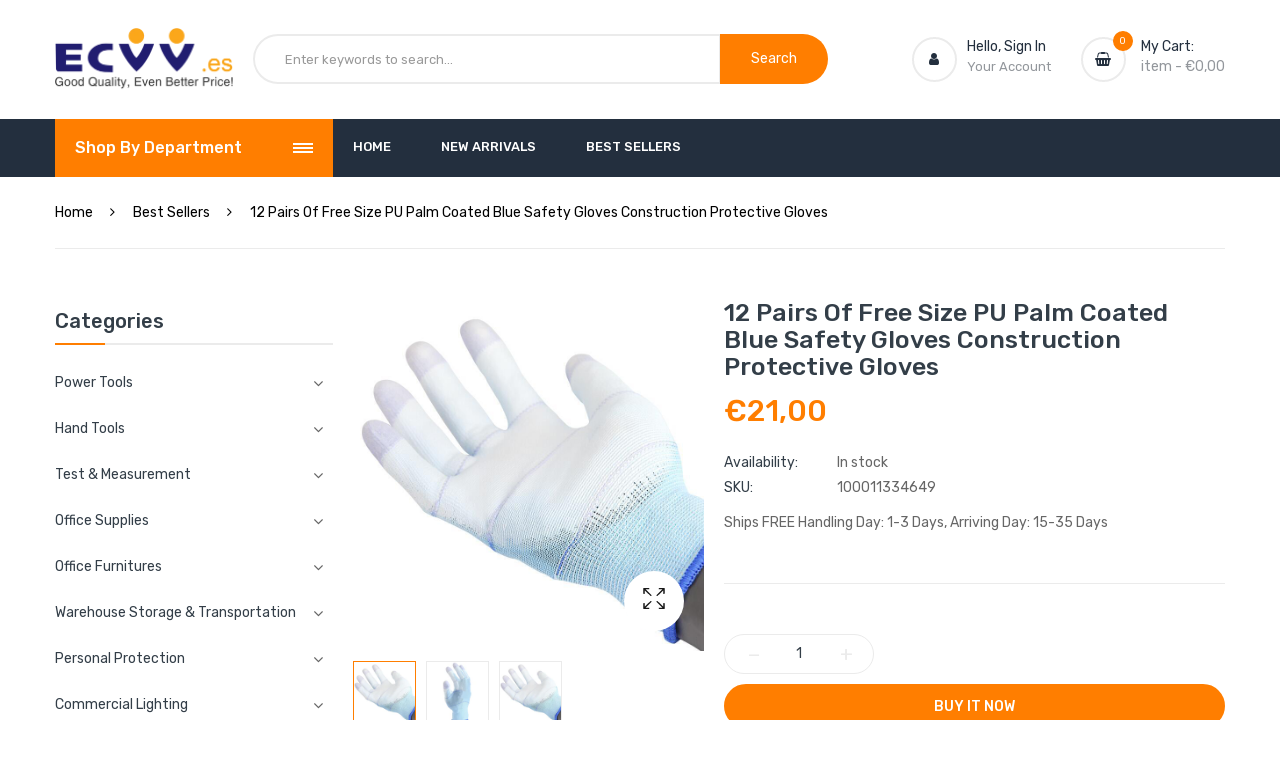

--- FILE ---
content_type: text/html; charset=utf-8
request_url: https://www.ecvv.es/products/12-pairs-of-free-size-pu-palm-coated-blue-safety-gloves
body_size: 30205
content:
<!doctype html>
<!--[if IE 9]> <html class="ie9 no-js" lang="en"> <![endif]-->
<!--[if (gt IE 9)|!(IE)]><!--> <html class="no-js" lang="en"> <!--<![endif]-->
<head>
  
  
  
  <!-- Global site tag (gtag.js) - Google Analytics -->
<script async src="https://www.googletagmanager.com/gtag/js?id=UA-184204475-1"></script>
<script>
  window.dataLayer = window.dataLayer || [];
  function gtag(){dataLayer.push(arguments);}
  gtag('js', new Date());

  gtag('config', 'UA-184204475-1');
</script>

  <!-- Global site tag (gtag.js) - Google Ads: 471012297 -->
<script async src="https://www.googletagmanager.com/gtag/js?id=AW-471012297"></script>
<script>
  window.dataLayer = window.dataLayer || [];
  function gtag(){dataLayer.push(arguments);}
  gtag('js', new Date());

  gtag('config', 'AW-471012297');
</script>
  
  
  <!-- Event snippet for Page view conversion page -->
<script>
  gtag('event', 'conversion', {
      'send_to': 'AW-471012297/lQ39COyo9-sBEMmnzOAB',
      'value': 0.0
  });
</script>
  
  
  <script>
  gtag('event', 'page_view', {
    'send_to': 'AW-471012297',
    'value': 'replace with value',
    'items': [{
      'id': 'replace with value',
      'google_business_vertical': 'retail'
    }]
  });
</script>

  
  
  
    <meta charset="utf-8">
    <meta http-equiv="X-UA-Compatible" content="IE=edge">
    <meta name="viewport" content="width=device-width,initial-scale=1">
    <meta name="theme-color" content="#ff7e00">
    <meta name="facebook-domain-verification" content="eueobsexk79j2kblxo3g3gciebpb51" />
    <link rel="canonical" href="https://www.ecvv.es/products/12-pairs-of-free-size-pu-palm-coated-blue-safety-gloves">
    
        <link rel="shortcut icon" href="//www.ecvv.es/cdn/shop/files/logo_256x256_f2adb59e-ba8f-4349-83d8-8be22d869b21_32x32.png?v=1629339334" type="image/png">
        <!-- iPad icons -->
        <link rel="apple-touch-icon-precomposed" href="//www.ecvv.es/cdn/shop/files/logo_256x256_f2adb59e-ba8f-4349-83d8-8be22d869b21_48x48.png?v=1629339334" type="image/png">
        <link rel="nokia-touch-icon" href="//www.ecvv.es/cdn/shop/files/logo_256x256_f2adb59e-ba8f-4349-83d8-8be22d869b21_48x48.png?v=1629339334" type="image/png">
    


    <title>12 Pairs Of Free Size PU Palm Coated Blue Safety Gloves; ECVV ES
&ndash; ECVV.ES</title>
    
        <meta name="description" content="12 Pairs Of Free Size PU Palm Coated Blue Safety Gloves Construction Protective Gloves; ECVV ES">
    
    <!-- /snippets/social-meta-tags.liquid -->
<meta property="og:site_name" content="ECVV.ES">
<meta property="og:url" content="https://www.ecvv.es/products/12-pairs-of-free-size-pu-palm-coated-blue-safety-gloves">
<meta property="og:title" content="12 Pairs Of Free Size PU Palm Coated Blue Safety Gloves Construction Protective Gloves">
<meta property="og:type" content="product">
<meta property="og:description" content="12 Pairs Of Free Size PU Palm Coated Blue Safety Gloves Construction Protective Gloves; ECVV ES"><meta property="og:price:amount" content="21,00">
  	<meta property="og:price:currency" content="EUR"><meta property="og:image" content="http://www.ecvv.es/cdn/shop/products/100011334649_2_1024x1024.jpg?v=1629207004"><meta property="og:image" content="http://www.ecvv.es/cdn/shop/products/18_16b480cf-3b80-4bbc-b385-953804e4fdcf_1024x1024.jpg?v=1629207004"><meta property="og:image" content="http://www.ecvv.es/cdn/shop/products/19_1024x1024.jpg?v=1629207004">
<meta property="og:image:secure_url" content="https://www.ecvv.es/cdn/shop/products/100011334649_2_1024x1024.jpg?v=1629207004"><meta property="og:image:secure_url" content="https://www.ecvv.es/cdn/shop/products/18_16b480cf-3b80-4bbc-b385-953804e4fdcf_1024x1024.jpg?v=1629207004"><meta property="og:image:secure_url" content="https://www.ecvv.es/cdn/shop/products/19_1024x1024.jpg?v=1629207004">
<meta name="twitter:site" content="@">
<meta name="twitter:card" content="summary_large_image">
<meta name="twitter:title" content="12 Pairs Of Free Size PU Palm Coated Blue Safety Gloves Construction Protective Gloves">
<meta name="twitter:description" content="12 Pairs Of Free Size PU Palm Coated Blue Safety Gloves Construction Protective Gloves; ECVV ES">

    
<style data-shopify>

  :root {
    --vela-color-primary:            #ff7e00;
    --vela-color-primary-hover:      #dd4e00;
    --vela-color-secondary:          #2ea76f;
    --vela-border-color:             #ebebeb;
    --vela-body-bg:                  #ffffff;
    
    --vela-text-color-primary:       #666666;
    --vela-text-color-secondary:     #333e48;
    --vela-text-color-banner:        #d3d3d3;
    
    --vela-border-main:              1px solid var(--vela-border-color);
    --vela-gutter-width:             20px;
    
    --vela-font-family:              Rubik;
    --vela-font-family-secondary:    Rubik;
    --vela-font-icon:                "FontAwesome";
    
    --vela-topbar-bgcolor:           #ffffff;
    --vela-topbar-textcolor:         #93979c;
    
    --vela-header-bgcolor:           #ffffff;
    --vela-header-textcolor:         #93979c;
    --vela-footer-bgcolor:           #222e3c;
    --vela-footer-titlecolor:        #ffffff;
    --vela-footer-textcolor:         #93979c;
    
    --vela-breadcrumb-bgcolor:           rgba(0,0,0,0);
    --vela-breadcrumb-linkcolor:         #000000;
    --vela-breadcrumb-textcolor:         #000000;
    --vela-breadcrumb-headingcolor:         #000000;
    
    --vela-font-size:                14px;
    --vela-heading-color:		  var(--vela-text-color-secondary);

    --newslettermodal:  url(//www.ecvv.es/cdn/shop/t/2/assets/newslettermodal.png?v=132935080556078355291629085922);
    --icon_loading: url(//www.ecvv.es/cdn/shop/t/2/assets/loading.gif?v=47373580461733618591629085922);
    --icon_close: url(//www.ecvv.es/cdn/shop/t/2/assets/velaClose.png?v=121253005341505273761629085925);
    
        --button_one_txtcolor: #ffffff;
        --button_one_bgcolor : #ff7e00;
        --button_one_bordercolor: #ff7e00;
        --button_one_bgcolor_hover: #ffffff;
        --button_one_bordercolor_hover : #ff7e00;
        --button_one_txtcolor_hover: #000000;

       
        --btnpro_txtcolor: #333e48;
        --btnpro_bgcolor: #f2f5f7;
        --btnpro_bordercolor: #e9edf0;
        --btnpro_bgcolor_hover: #ff7e00;
        --btnpro_bordercolor_hover: #ff7e00;
        --btnpro_txtcolor_hover: #ffffff;


        --addtocart_txtcolor: #333e48;
        --addtocart_bgcolor: #f2f5f7;
        --addtocart_bordercolor: #e9edf0;
        --addtocart_txtcolor_hover: #ff7e00;
        --addtocart_bgcolor_hover: #ffffff;
        --addtocart_bordercolor_hover: #ff7e00;


        --velamenu-bgcolor:              #232f3e;
        --velamenu-linkcolor:            #ffffff;
        --velamenu-linkcolor-hover:      #ff7e00;
        --velamenu-fontsize:             13px;
        --velasubmenu-bgcolor:           #ffffff;
        --velasubmenu-linkcolor:         #666666;
        --velasubmenu-linkcolor-hover:   #ff7e00;
        --velasubmenu-fontsize:          14px;

        --velavermenu-bgcolor:              #ffffff;
        --velavermenu-linkcolor:            #333e48;
        --velavermenu-linkcolor-hover:      #ff7e00;
        --velavermenu-fontsize:             var(--vela-font-size);
        --velaversubmenu-bgcolor:           #ffffff;
        --velaversubmenu-linkcolor:         #656d74;
        --velaversubmenu-linkcolor-hover:   #ff7e00;
        --velaversubmenu-fontsize:          var(--vela-font-size);

</style>

    <link href="//www.ecvv.es/cdn/shop/t/2/assets/vela-fonts.css?v=5532369331599577481740100306" rel="stylesheet" type="text/css" media="all" />
<link href="//www.ecvv.es/cdn/shop/t/2/assets/plugin.css?v=122342706599261959381629085923" rel="stylesheet" type="text/css" media="all" />
<link href="//www.ecvv.es/cdn/shop/t/2/assets/vela-site.css?v=144400374745148787781740100306" rel="stylesheet" type="text/css" media="all" />

  <script src="https://www.dwin1.com/19038.js" type="text/javascript" defer="defer"></script>
    <script src="//www.ecvv.es/cdn/shop/t/2/assets/jquery-3.5.0.min.js?v=1809603447665040241629085918" type="text/javascript"></script>
<script>
    window.money = '€{{amount_with_comma_separator}}';
    window.money_format = '€{{amount_with_comma_separator}} EUR';
    window.currency = 'EUR';
    window.shop_money_format = "€{{amount_with_comma_separator}}";
    window.shop_money_with_currency_format = "€{{amount_with_comma_separator}} EUR";
    window.loading_url = "//www.ecvv.es/cdn/shop/t/2/assets/loading.gif?v=47373580461733618591629085922";
    window.file_url = "//www.ecvv.es/cdn/shop/files/?1404";
    window.asset_url = "//www.ecvv.es/cdn/shop/t/2/assets/?1404";
    window.ajaxcart_type = 'modal';
    window.newsletter_success = "Thank you for your subscription";
    window.cart_empty = "Your cart is currently empty.";
    window.swatch_enable = true;
    window.swatch_show_unvailable = true;
    window.sidebar_multichoise = false;
    window.float_header = false;
    window.review = true;
    window.currencies = true;
    window.countdown_format = "<ul class='list-unstyle list-inline'><li><span class='number'>%D</span><span>Days</span></li><li><span class='number'>%H</span><span>Hours</span></li><li><span class='number'>%M</span><span>Mins</span></li><li><span class='number'>%S</span><span>Secs</span></li></ul>";
    window.vela = window.vela || {};
    vela.strings = {
        add_to_cart: "Add To Cart",
        sold_out: "Sold Out",
        vendor: "Vendor",
        sku: "SKU",
        availability: "Availability",
        available: "In stock",
        unavailable: "Out Of Stock"
    };</script>

    <!-- starapps_scripts_start -->
<!-- This code is automatically managed by StarApps Studio -->
<!-- Please contact support@starapps.studio for any help -->
<script type="application/json" sa-language-info="true" data-no-instant="true">{"current_language":"en", "default_language":"en"}</script>
<script type="text/javascript">
"use strict";
// JS code added by StarApps Studio
// It hides the default option selector so it's not visible in the frontend
// Javascript to prevent options selector to be visible on JS disabled browsers
(function() {
var workStatus = 0;
var selectorsToTarget = ".shopify-product-form";
var selectorsToUnHide = ".shopify-product-form";
var swatchTarget = ".swatches div[option-target] .swatch-single";
        var intervalID = setInterval(function() {
            if (workStatus == 0) {
                // Hide selectors
                var hideElements = document.querySelectorAll(selectorsToTarget);
                if (hideElements.length > 0) {
                    // Set work status
                    workStatus = 1;
                    // Set work to 2 as second step is not required
                    if (selectorsToUnHide == "") {
                        workStatus = 2;
                    }
                    // Let's hide all elements
                    for (var index = 0; index < hideElements.length; index++) {
                        hideElements[index].style.maxHeight = "0px";
						hideElements[index].style.opacity = "0";
                    }
                    // Un hide if VSK doesn't load in 5 sec
                    setTimeout(function() {
                        var variant_swatch_king = document.querySelector(swatchTarget);
                        var unHideElements = document.querySelectorAll(selectorsToTarget);
                        if (!variant_swatch_king) {
                            for (var index = 0; index < unHideElements.length; index++) {
								unHideElements[index].style.maxHeight = "";
                                unHideElements[index].style.opacity = "1";
                            }
                        }
                    }, 500);
                    // End
                }
            } else if (workStatus == 1) {
                // Un hide if VSK is loaded
                var variant_swatch_king = document.querySelector(swatchTarget);
                var unHideElements = document.querySelectorAll(selectorsToUnHide);
                if (variant_swatch_king || document.readyState == "complete") {
                    for (var index = 0; index < unHideElements.length; index++) {
						unHideElements[index].style.maxHeight = "";
                        unHideElements[index].style.opacity = "1";
                    }
                    // Set work status
                    workStatus = 2;
                }
                // End
            } else if (workStatus == 2 && document.readyState == "complete") {
                // Remove interval
                clearInterval(intervalID);
            }
        }, 10);
    })();
    // END
</script>

<script type="text/javascript" src="https://bcdn.starapps.studio/apps/vtk/mrouae/script-1622386332.js?shop=ecvv-es.myshopify.com" async></script>
<script type="text/javascript" src="https://assets-cdn.starapps.studio/apps/vsk/mrouae/script-1623379784.js?shop=ecvv-es.myshopify.com" async></script>
<!-- starapps_scripts_end -->
<script>window.performance && window.performance.mark && window.performance.mark('shopify.content_for_header.start');</script><meta id="shopify-digital-wallet" name="shopify-digital-wallet" content="/59108163747/digital_wallets/dialog">
<link rel="alternate" type="application/json+oembed" href="https://www.ecvv.es/products/12-pairs-of-free-size-pu-palm-coated-blue-safety-gloves.oembed">
<script async="async" src="/checkouts/internal/preloads.js?locale=en-DE"></script>
<script id="shopify-features" type="application/json">{"accessToken":"5a4bfde031b2bbc2e9c26a002d9b349a","betas":["rich-media-storefront-analytics"],"domain":"www.ecvv.es","predictiveSearch":true,"shopId":59108163747,"locale":"en"}</script>
<script>var Shopify = Shopify || {};
Shopify.shop = "ecvv-es.myshopify.com";
Shopify.locale = "en";
Shopify.currency = {"active":"EUR","rate":"1.0"};
Shopify.country = "DE";
Shopify.theme = {"name":"Theme export  www-ecvv-qa-theme-export-www-ecvv...","id":126000464035,"schema_name":"Vela Framework","schema_version":"v2.0.0","theme_store_id":null,"role":"main"};
Shopify.theme.handle = "null";
Shopify.theme.style = {"id":null,"handle":null};
Shopify.cdnHost = "www.ecvv.es/cdn";
Shopify.routes = Shopify.routes || {};
Shopify.routes.root = "/";</script>
<script type="module">!function(o){(o.Shopify=o.Shopify||{}).modules=!0}(window);</script>
<script>!function(o){function n(){var o=[];function n(){o.push(Array.prototype.slice.apply(arguments))}return n.q=o,n}var t=o.Shopify=o.Shopify||{};t.loadFeatures=n(),t.autoloadFeatures=n()}(window);</script>
<script id="shop-js-analytics" type="application/json">{"pageType":"product"}</script>
<script defer="defer" async type="module" src="//www.ecvv.es/cdn/shopifycloud/shop-js/modules/v2/client.init-shop-cart-sync_COMZFrEa.en.esm.js"></script>
<script defer="defer" async type="module" src="//www.ecvv.es/cdn/shopifycloud/shop-js/modules/v2/chunk.common_CdXrxk3f.esm.js"></script>
<script type="module">
  await import("//www.ecvv.es/cdn/shopifycloud/shop-js/modules/v2/client.init-shop-cart-sync_COMZFrEa.en.esm.js");
await import("//www.ecvv.es/cdn/shopifycloud/shop-js/modules/v2/chunk.common_CdXrxk3f.esm.js");

  window.Shopify.SignInWithShop?.initShopCartSync?.({"fedCMEnabled":true,"windoidEnabled":true});

</script>
<script id="__st">var __st={"a":59108163747,"offset":28800,"reqid":"8b2b26b7-7436-4e28-99fe-365d4ce9be76-1763547858","pageurl":"www.ecvv.es\/products\/12-pairs-of-free-size-pu-palm-coated-blue-safety-gloves","u":"5f3738355608","p":"product","rtyp":"product","rid":7202224570531};</script>
<script>window.ShopifyPaypalV4VisibilityTracking = true;</script>
<script id="captcha-bootstrap">!function(){'use strict';const t='contact',e='account',n='new_comment',o=[[t,t],['blogs',n],['comments',n],[t,'customer']],c=[[e,'customer_login'],[e,'guest_login'],[e,'recover_customer_password'],[e,'create_customer']],r=t=>t.map((([t,e])=>`form[action*='/${t}']:not([data-nocaptcha='true']) input[name='form_type'][value='${e}']`)).join(','),a=t=>()=>t?[...document.querySelectorAll(t)].map((t=>t.form)):[];function s(){const t=[...o],e=r(t);return a(e)}const i='password',u='form_key',d=['recaptcha-v3-token','g-recaptcha-response','h-captcha-response',i],f=()=>{try{return window.sessionStorage}catch{return}},m='__shopify_v',_=t=>t.elements[u];function p(t,e,n=!1){try{const o=window.sessionStorage,c=JSON.parse(o.getItem(e)),{data:r}=function(t){const{data:e,action:n}=t;return t[m]||n?{data:e,action:n}:{data:t,action:n}}(c);for(const[e,n]of Object.entries(r))t.elements[e]&&(t.elements[e].value=n);n&&o.removeItem(e)}catch(o){console.error('form repopulation failed',{error:o})}}const l='form_type',E='cptcha';function T(t){t.dataset[E]=!0}const w=window,h=w.document,L='Shopify',v='ce_forms',y='captcha';let A=!1;((t,e)=>{const n=(g='f06e6c50-85a8-45c8-87d0-21a2b65856fe',I='https://cdn.shopify.com/shopifycloud/storefront-forms-hcaptcha/ce_storefront_forms_captcha_hcaptcha.v1.5.2.iife.js',D={infoText:'Protected by hCaptcha',privacyText:'Privacy',termsText:'Terms'},(t,e,n)=>{const o=w[L][v],c=o.bindForm;if(c)return c(t,g,e,D).then(n);var r;o.q.push([[t,g,e,D],n]),r=I,A||(h.body.append(Object.assign(h.createElement('script'),{id:'captcha-provider',async:!0,src:r})),A=!0)});var g,I,D;w[L]=w[L]||{},w[L][v]=w[L][v]||{},w[L][v].q=[],w[L][y]=w[L][y]||{},w[L][y].protect=function(t,e){n(t,void 0,e),T(t)},Object.freeze(w[L][y]),function(t,e,n,w,h,L){const[v,y,A,g]=function(t,e,n){const i=e?o:[],u=t?c:[],d=[...i,...u],f=r(d),m=r(i),_=r(d.filter((([t,e])=>n.includes(e))));return[a(f),a(m),a(_),s()]}(w,h,L),I=t=>{const e=t.target;return e instanceof HTMLFormElement?e:e&&e.form},D=t=>v().includes(t);t.addEventListener('submit',(t=>{const e=I(t);if(!e)return;const n=D(e)&&!e.dataset.hcaptchaBound&&!e.dataset.recaptchaBound,o=_(e),c=g().includes(e)&&(!o||!o.value);(n||c)&&t.preventDefault(),c&&!n&&(function(t){try{if(!f())return;!function(t){const e=f();if(!e)return;const n=_(t);if(!n)return;const o=n.value;o&&e.removeItem(o)}(t);const e=Array.from(Array(32),(()=>Math.random().toString(36)[2])).join('');!function(t,e){_(t)||t.append(Object.assign(document.createElement('input'),{type:'hidden',name:u})),t.elements[u].value=e}(t,e),function(t,e){const n=f();if(!n)return;const o=[...t.querySelectorAll(`input[type='${i}']`)].map((({name:t})=>t)),c=[...d,...o],r={};for(const[a,s]of new FormData(t).entries())c.includes(a)||(r[a]=s);n.setItem(e,JSON.stringify({[m]:1,action:t.action,data:r}))}(t,e)}catch(e){console.error('failed to persist form',e)}}(e),e.submit())}));const S=(t,e)=>{t&&!t.dataset[E]&&(n(t,e.some((e=>e===t))),T(t))};for(const o of['focusin','change'])t.addEventListener(o,(t=>{const e=I(t);D(e)&&S(e,y())}));const B=e.get('form_key'),M=e.get(l),P=B&&M;t.addEventListener('DOMContentLoaded',(()=>{const t=y();if(P)for(const e of t)e.elements[l].value===M&&p(e,B);[...new Set([...A(),...v().filter((t=>'true'===t.dataset.shopifyCaptcha))])].forEach((e=>S(e,t)))}))}(h,new URLSearchParams(w.location.search),n,t,e,['guest_login'])})(!0,!0)}();</script>
<script integrity="sha256-52AcMU7V7pcBOXWImdc/TAGTFKeNjmkeM1Pvks/DTgc=" data-source-attribution="shopify.loadfeatures" defer="defer" src="//www.ecvv.es/cdn/shopifycloud/storefront/assets/storefront/load_feature-81c60534.js" crossorigin="anonymous"></script>
<script data-source-attribution="shopify.dynamic_checkout.dynamic.init">var Shopify=Shopify||{};Shopify.PaymentButton=Shopify.PaymentButton||{isStorefrontPortableWallets:!0,init:function(){window.Shopify.PaymentButton.init=function(){};var t=document.createElement("script");t.src="https://www.ecvv.es/cdn/shopifycloud/portable-wallets/latest/portable-wallets.en.js",t.type="module",document.head.appendChild(t)}};
</script>
<script data-source-attribution="shopify.dynamic_checkout.buyer_consent">
  function portableWalletsHideBuyerConsent(e){var t=document.getElementById("shopify-buyer-consent"),n=document.getElementById("shopify-subscription-policy-button");t&&n&&(t.classList.add("hidden"),t.setAttribute("aria-hidden","true"),n.removeEventListener("click",e))}function portableWalletsShowBuyerConsent(e){var t=document.getElementById("shopify-buyer-consent"),n=document.getElementById("shopify-subscription-policy-button");t&&n&&(t.classList.remove("hidden"),t.removeAttribute("aria-hidden"),n.addEventListener("click",e))}window.Shopify?.PaymentButton&&(window.Shopify.PaymentButton.hideBuyerConsent=portableWalletsHideBuyerConsent,window.Shopify.PaymentButton.showBuyerConsent=portableWalletsShowBuyerConsent);
</script>
<script>
  function portableWalletsCleanup(e){e&&e.src&&console.error("Failed to load portable wallets script "+e.src);var t=document.querySelectorAll("shopify-accelerated-checkout .shopify-payment-button__skeleton, shopify-accelerated-checkout-cart .wallet-cart-button__skeleton"),e=document.getElementById("shopify-buyer-consent");for(let e=0;e<t.length;e++)t[e].remove();e&&e.remove()}function portableWalletsNotLoadedAsModule(e){e instanceof ErrorEvent&&"string"==typeof e.message&&e.message.includes("import.meta")&&"string"==typeof e.filename&&e.filename.includes("portable-wallets")&&(window.removeEventListener("error",portableWalletsNotLoadedAsModule),window.Shopify.PaymentButton.failedToLoad=e,"loading"===document.readyState?document.addEventListener("DOMContentLoaded",window.Shopify.PaymentButton.init):window.Shopify.PaymentButton.init())}window.addEventListener("error",portableWalletsNotLoadedAsModule);
</script>

<script type="module" src="https://www.ecvv.es/cdn/shopifycloud/portable-wallets/latest/portable-wallets.en.js" onError="portableWalletsCleanup(this)" crossorigin="anonymous"></script>
<script nomodule>
  document.addEventListener("DOMContentLoaded", portableWalletsCleanup);
</script>

<link id="shopify-accelerated-checkout-styles" rel="stylesheet" media="screen" href="https://www.ecvv.es/cdn/shopifycloud/portable-wallets/latest/accelerated-checkout-backwards-compat.css" crossorigin="anonymous">
<style id="shopify-accelerated-checkout-cart">
        #shopify-buyer-consent {
  margin-top: 1em;
  display: inline-block;
  width: 100%;
}

#shopify-buyer-consent.hidden {
  display: none;
}

#shopify-subscription-policy-button {
  background: none;
  border: none;
  padding: 0;
  text-decoration: underline;
  font-size: inherit;
  cursor: pointer;
}

#shopify-subscription-policy-button::before {
  box-shadow: none;
}

      </style>

<script>window.performance && window.performance.mark && window.performance.mark('shopify.content_for_header.end');</script>
  
<link href="https://monorail-edge.shopifysvc.com" rel="dns-prefetch">
<script>(function(){if ("sendBeacon" in navigator && "performance" in window) {try {var session_token_from_headers = performance.getEntriesByType('navigation')[0].serverTiming.find(x => x.name == '_s').description;} catch {var session_token_from_headers = undefined;}var session_cookie_matches = document.cookie.match(/_shopify_s=([^;]*)/);var session_token_from_cookie = session_cookie_matches && session_cookie_matches.length === 2 ? session_cookie_matches[1] : "";var session_token = session_token_from_headers || session_token_from_cookie || "";function handle_abandonment_event(e) {var entries = performance.getEntries().filter(function(entry) {return /monorail-edge.shopifysvc.com/.test(entry.name);});if (!window.abandonment_tracked && entries.length === 0) {window.abandonment_tracked = true;var currentMs = Date.now();var navigation_start = performance.timing.navigationStart;var payload = {shop_id: 59108163747,url: window.location.href,navigation_start,duration: currentMs - navigation_start,session_token,page_type: "product"};window.navigator.sendBeacon("https://monorail-edge.shopifysvc.com/v1/produce", JSON.stringify({schema_id: "online_store_buyer_site_abandonment/1.1",payload: payload,metadata: {event_created_at_ms: currentMs,event_sent_at_ms: currentMs}}));}}window.addEventListener('pagehide', handle_abandonment_event);}}());</script>
<script id="web-pixels-manager-setup">(function e(e,d,r,n,o){if(void 0===o&&(o={}),!Boolean(null===(a=null===(i=window.Shopify)||void 0===i?void 0:i.analytics)||void 0===a?void 0:a.replayQueue)){var i,a;window.Shopify=window.Shopify||{};var t=window.Shopify;t.analytics=t.analytics||{};var s=t.analytics;s.replayQueue=[],s.publish=function(e,d,r){return s.replayQueue.push([e,d,r]),!0};try{self.performance.mark("wpm:start")}catch(e){}var l=function(){var e={modern:/Edge?\/(1{2}[4-9]|1[2-9]\d|[2-9]\d{2}|\d{4,})\.\d+(\.\d+|)|Firefox\/(1{2}[4-9]|1[2-9]\d|[2-9]\d{2}|\d{4,})\.\d+(\.\d+|)|Chrom(ium|e)\/(9{2}|\d{3,})\.\d+(\.\d+|)|(Maci|X1{2}).+ Version\/(15\.\d+|(1[6-9]|[2-9]\d|\d{3,})\.\d+)([,.]\d+|)( \(\w+\)|)( Mobile\/\w+|) Safari\/|Chrome.+OPR\/(9{2}|\d{3,})\.\d+\.\d+|(CPU[ +]OS|iPhone[ +]OS|CPU[ +]iPhone|CPU IPhone OS|CPU iPad OS)[ +]+(15[._]\d+|(1[6-9]|[2-9]\d|\d{3,})[._]\d+)([._]\d+|)|Android:?[ /-](13[3-9]|1[4-9]\d|[2-9]\d{2}|\d{4,})(\.\d+|)(\.\d+|)|Android.+Firefox\/(13[5-9]|1[4-9]\d|[2-9]\d{2}|\d{4,})\.\d+(\.\d+|)|Android.+Chrom(ium|e)\/(13[3-9]|1[4-9]\d|[2-9]\d{2}|\d{4,})\.\d+(\.\d+|)|SamsungBrowser\/([2-9]\d|\d{3,})\.\d+/,legacy:/Edge?\/(1[6-9]|[2-9]\d|\d{3,})\.\d+(\.\d+|)|Firefox\/(5[4-9]|[6-9]\d|\d{3,})\.\d+(\.\d+|)|Chrom(ium|e)\/(5[1-9]|[6-9]\d|\d{3,})\.\d+(\.\d+|)([\d.]+$|.*Safari\/(?![\d.]+ Edge\/[\d.]+$))|(Maci|X1{2}).+ Version\/(10\.\d+|(1[1-9]|[2-9]\d|\d{3,})\.\d+)([,.]\d+|)( \(\w+\)|)( Mobile\/\w+|) Safari\/|Chrome.+OPR\/(3[89]|[4-9]\d|\d{3,})\.\d+\.\d+|(CPU[ +]OS|iPhone[ +]OS|CPU[ +]iPhone|CPU IPhone OS|CPU iPad OS)[ +]+(10[._]\d+|(1[1-9]|[2-9]\d|\d{3,})[._]\d+)([._]\d+|)|Android:?[ /-](13[3-9]|1[4-9]\d|[2-9]\d{2}|\d{4,})(\.\d+|)(\.\d+|)|Mobile Safari.+OPR\/([89]\d|\d{3,})\.\d+\.\d+|Android.+Firefox\/(13[5-9]|1[4-9]\d|[2-9]\d{2}|\d{4,})\.\d+(\.\d+|)|Android.+Chrom(ium|e)\/(13[3-9]|1[4-9]\d|[2-9]\d{2}|\d{4,})\.\d+(\.\d+|)|Android.+(UC? ?Browser|UCWEB|U3)[ /]?(15\.([5-9]|\d{2,})|(1[6-9]|[2-9]\d|\d{3,})\.\d+)\.\d+|SamsungBrowser\/(5\.\d+|([6-9]|\d{2,})\.\d+)|Android.+MQ{2}Browser\/(14(\.(9|\d{2,})|)|(1[5-9]|[2-9]\d|\d{3,})(\.\d+|))(\.\d+|)|K[Aa][Ii]OS\/(3\.\d+|([4-9]|\d{2,})\.\d+)(\.\d+|)/},d=e.modern,r=e.legacy,n=navigator.userAgent;return n.match(d)?"modern":n.match(r)?"legacy":"unknown"}(),u="modern"===l?"modern":"legacy",c=(null!=n?n:{modern:"",legacy:""})[u],f=function(e){return[e.baseUrl,"/wpm","/b",e.hashVersion,"modern"===e.buildTarget?"m":"l",".js"].join("")}({baseUrl:d,hashVersion:r,buildTarget:u}),m=function(e){var d=e.version,r=e.bundleTarget,n=e.surface,o=e.pageUrl,i=e.monorailEndpoint;return{emit:function(e){var a=e.status,t=e.errorMsg,s=(new Date).getTime(),l=JSON.stringify({metadata:{event_sent_at_ms:s},events:[{schema_id:"web_pixels_manager_load/3.1",payload:{version:d,bundle_target:r,page_url:o,status:a,surface:n,error_msg:t},metadata:{event_created_at_ms:s}}]});if(!i)return console&&console.warn&&console.warn("[Web Pixels Manager] No Monorail endpoint provided, skipping logging."),!1;try{return self.navigator.sendBeacon.bind(self.navigator)(i,l)}catch(e){}var u=new XMLHttpRequest;try{return u.open("POST",i,!0),u.setRequestHeader("Content-Type","text/plain"),u.send(l),!0}catch(e){return console&&console.warn&&console.warn("[Web Pixels Manager] Got an unhandled error while logging to Monorail."),!1}}}}({version:r,bundleTarget:l,surface:e.surface,pageUrl:self.location.href,monorailEndpoint:e.monorailEndpoint});try{o.browserTarget=l,function(e){var d=e.src,r=e.async,n=void 0===r||r,o=e.onload,i=e.onerror,a=e.sri,t=e.scriptDataAttributes,s=void 0===t?{}:t,l=document.createElement("script"),u=document.querySelector("head"),c=document.querySelector("body");if(l.async=n,l.src=d,a&&(l.integrity=a,l.crossOrigin="anonymous"),s)for(var f in s)if(Object.prototype.hasOwnProperty.call(s,f))try{l.dataset[f]=s[f]}catch(e){}if(o&&l.addEventListener("load",o),i&&l.addEventListener("error",i),u)u.appendChild(l);else{if(!c)throw new Error("Did not find a head or body element to append the script");c.appendChild(l)}}({src:f,async:!0,onload:function(){if(!function(){var e,d;return Boolean(null===(d=null===(e=window.Shopify)||void 0===e?void 0:e.analytics)||void 0===d?void 0:d.initialized)}()){var d=window.webPixelsManager.init(e)||void 0;if(d){var r=window.Shopify.analytics;r.replayQueue.forEach((function(e){var r=e[0],n=e[1],o=e[2];d.publishCustomEvent(r,n,o)})),r.replayQueue=[],r.publish=d.publishCustomEvent,r.visitor=d.visitor,r.initialized=!0}}},onerror:function(){return m.emit({status:"failed",errorMsg:"".concat(f," has failed to load")})},sri:function(e){var d=/^sha384-[A-Za-z0-9+/=]+$/;return"string"==typeof e&&d.test(e)}(c)?c:"",scriptDataAttributes:o}),m.emit({status:"loading"})}catch(e){m.emit({status:"failed",errorMsg:(null==e?void 0:e.message)||"Unknown error"})}}})({shopId: 59108163747,storefrontBaseUrl: "https://www.ecvv.es",extensionsBaseUrl: "https://extensions.shopifycdn.com/cdn/shopifycloud/web-pixels-manager",monorailEndpoint: "https://monorail-edge.shopifysvc.com/unstable/produce_batch",surface: "storefront-renderer",enabledBetaFlags: ["2dca8a86"],webPixelsConfigList: [{"id":"shopify-app-pixel","configuration":"{}","eventPayloadVersion":"v1","runtimeContext":"STRICT","scriptVersion":"0450","apiClientId":"shopify-pixel","type":"APP","privacyPurposes":["ANALYTICS","MARKETING"]},{"id":"shopify-custom-pixel","eventPayloadVersion":"v1","runtimeContext":"LAX","scriptVersion":"0450","apiClientId":"shopify-pixel","type":"CUSTOM","privacyPurposes":["ANALYTICS","MARKETING"]}],isMerchantRequest: false,initData: {"shop":{"name":"ECVV.ES","paymentSettings":{"currencyCode":"EUR"},"myshopifyDomain":"ecvv-es.myshopify.com","countryCode":"AE","storefrontUrl":"https:\/\/www.ecvv.es"},"customer":null,"cart":null,"checkout":null,"productVariants":[{"price":{"amount":21.0,"currencyCode":"EUR"},"product":{"title":"12 Pairs Of Free Size PU Palm Coated Blue Safety Gloves Construction Protective Gloves","vendor":"ECVV.ES","id":"7202224570531","untranslatedTitle":"12 Pairs Of Free Size PU Palm Coated Blue Safety Gloves Construction Protective Gloves","url":"\/products\/12-pairs-of-free-size-pu-palm-coated-blue-safety-gloves","type":""},"id":"41257488351395","image":{"src":"\/\/www.ecvv.es\/cdn\/shop\/products\/100011334649_2.jpg?v=1629207004"},"sku":"100011334649","title":"Default Title","untranslatedTitle":"Default Title"}],"purchasingCompany":null},},"https://www.ecvv.es/cdn","ae1676cfwd2530674p4253c800m34e853cb",{"modern":"","legacy":""},{"shopId":"59108163747","storefrontBaseUrl":"https:\/\/www.ecvv.es","extensionBaseUrl":"https:\/\/extensions.shopifycdn.com\/cdn\/shopifycloud\/web-pixels-manager","surface":"storefront-renderer","enabledBetaFlags":"[\"2dca8a86\"]","isMerchantRequest":"false","hashVersion":"ae1676cfwd2530674p4253c800m34e853cb","publish":"custom","events":"[[\"page_viewed\",{}],[\"product_viewed\",{\"productVariant\":{\"price\":{\"amount\":21.0,\"currencyCode\":\"EUR\"},\"product\":{\"title\":\"12 Pairs Of Free Size PU Palm Coated Blue Safety Gloves Construction Protective Gloves\",\"vendor\":\"ECVV.ES\",\"id\":\"7202224570531\",\"untranslatedTitle\":\"12 Pairs Of Free Size PU Palm Coated Blue Safety Gloves Construction Protective Gloves\",\"url\":\"\/products\/12-pairs-of-free-size-pu-palm-coated-blue-safety-gloves\",\"type\":\"\"},\"id\":\"41257488351395\",\"image\":{\"src\":\"\/\/www.ecvv.es\/cdn\/shop\/products\/100011334649_2.jpg?v=1629207004\"},\"sku\":\"100011334649\",\"title\":\"Default Title\",\"untranslatedTitle\":\"Default Title\"}}]]"});</script><script>
  window.ShopifyAnalytics = window.ShopifyAnalytics || {};
  window.ShopifyAnalytics.meta = window.ShopifyAnalytics.meta || {};
  window.ShopifyAnalytics.meta.currency = 'EUR';
  var meta = {"product":{"id":7202224570531,"gid":"gid:\/\/shopify\/Product\/7202224570531","vendor":"ECVV.ES","type":"","variants":[{"id":41257488351395,"price":2100,"name":"12 Pairs Of Free Size PU Palm Coated Blue Safety Gloves Construction Protective Gloves","public_title":null,"sku":"100011334649"}],"remote":false},"page":{"pageType":"product","resourceType":"product","resourceId":7202224570531}};
  for (var attr in meta) {
    window.ShopifyAnalytics.meta[attr] = meta[attr];
  }
</script>
<script class="analytics">
  (function () {
    var customDocumentWrite = function(content) {
      var jquery = null;

      if (window.jQuery) {
        jquery = window.jQuery;
      } else if (window.Checkout && window.Checkout.$) {
        jquery = window.Checkout.$;
      }

      if (jquery) {
        jquery('body').append(content);
      }
    };

    var hasLoggedConversion = function(token) {
      if (token) {
        return document.cookie.indexOf('loggedConversion=' + token) !== -1;
      }
      return false;
    }

    var setCookieIfConversion = function(token) {
      if (token) {
        var twoMonthsFromNow = new Date(Date.now());
        twoMonthsFromNow.setMonth(twoMonthsFromNow.getMonth() + 2);

        document.cookie = 'loggedConversion=' + token + '; expires=' + twoMonthsFromNow;
      }
    }

    var trekkie = window.ShopifyAnalytics.lib = window.trekkie = window.trekkie || [];
    if (trekkie.integrations) {
      return;
    }
    trekkie.methods = [
      'identify',
      'page',
      'ready',
      'track',
      'trackForm',
      'trackLink'
    ];
    trekkie.factory = function(method) {
      return function() {
        var args = Array.prototype.slice.call(arguments);
        args.unshift(method);
        trekkie.push(args);
        return trekkie;
      };
    };
    for (var i = 0; i < trekkie.methods.length; i++) {
      var key = trekkie.methods[i];
      trekkie[key] = trekkie.factory(key);
    }
    trekkie.load = function(config) {
      trekkie.config = config || {};
      trekkie.config.initialDocumentCookie = document.cookie;
      var first = document.getElementsByTagName('script')[0];
      var script = document.createElement('script');
      script.type = 'text/javascript';
      script.onerror = function(e) {
        var scriptFallback = document.createElement('script');
        scriptFallback.type = 'text/javascript';
        scriptFallback.onerror = function(error) {
                var Monorail = {
      produce: function produce(monorailDomain, schemaId, payload) {
        var currentMs = new Date().getTime();
        var event = {
          schema_id: schemaId,
          payload: payload,
          metadata: {
            event_created_at_ms: currentMs,
            event_sent_at_ms: currentMs
          }
        };
        return Monorail.sendRequest("https://" + monorailDomain + "/v1/produce", JSON.stringify(event));
      },
      sendRequest: function sendRequest(endpointUrl, payload) {
        // Try the sendBeacon API
        if (window && window.navigator && typeof window.navigator.sendBeacon === 'function' && typeof window.Blob === 'function' && !Monorail.isIos12()) {
          var blobData = new window.Blob([payload], {
            type: 'text/plain'
          });

          if (window.navigator.sendBeacon(endpointUrl, blobData)) {
            return true;
          } // sendBeacon was not successful

        } // XHR beacon

        var xhr = new XMLHttpRequest();

        try {
          xhr.open('POST', endpointUrl);
          xhr.setRequestHeader('Content-Type', 'text/plain');
          xhr.send(payload);
        } catch (e) {
          console.log(e);
        }

        return false;
      },
      isIos12: function isIos12() {
        return window.navigator.userAgent.lastIndexOf('iPhone; CPU iPhone OS 12_') !== -1 || window.navigator.userAgent.lastIndexOf('iPad; CPU OS 12_') !== -1;
      }
    };
    Monorail.produce('monorail-edge.shopifysvc.com',
      'trekkie_storefront_load_errors/1.1',
      {shop_id: 59108163747,
      theme_id: 126000464035,
      app_name: "storefront",
      context_url: window.location.href,
      source_url: "//www.ecvv.es/cdn/s/trekkie.storefront.308893168db1679b4a9f8a086857af995740364f.min.js"});

        };
        scriptFallback.async = true;
        scriptFallback.src = '//www.ecvv.es/cdn/s/trekkie.storefront.308893168db1679b4a9f8a086857af995740364f.min.js';
        first.parentNode.insertBefore(scriptFallback, first);
      };
      script.async = true;
      script.src = '//www.ecvv.es/cdn/s/trekkie.storefront.308893168db1679b4a9f8a086857af995740364f.min.js';
      first.parentNode.insertBefore(script, first);
    };
    trekkie.load(
      {"Trekkie":{"appName":"storefront","development":false,"defaultAttributes":{"shopId":59108163747,"isMerchantRequest":null,"themeId":126000464035,"themeCityHash":"18132249772784181536","contentLanguage":"en","currency":"EUR","eventMetadataId":"867fb2f7-1aea-472f-833a-9567a21062da"},"isServerSideCookieWritingEnabled":true,"monorailRegion":"shop_domain","enabledBetaFlags":["f0df213a"]},"Session Attribution":{},"S2S":{"facebookCapiEnabled":false,"source":"trekkie-storefront-renderer","apiClientId":580111}}
    );

    var loaded = false;
    trekkie.ready(function() {
      if (loaded) return;
      loaded = true;

      window.ShopifyAnalytics.lib = window.trekkie;

      var originalDocumentWrite = document.write;
      document.write = customDocumentWrite;
      try { window.ShopifyAnalytics.merchantGoogleAnalytics.call(this); } catch(error) {};
      document.write = originalDocumentWrite;

      window.ShopifyAnalytics.lib.page(null,{"pageType":"product","resourceType":"product","resourceId":7202224570531,"shopifyEmitted":true});

      var match = window.location.pathname.match(/checkouts\/(.+)\/(thank_you|post_purchase)/)
      var token = match? match[1]: undefined;
      if (!hasLoggedConversion(token)) {
        setCookieIfConversion(token);
        window.ShopifyAnalytics.lib.track("Viewed Product",{"currency":"EUR","variantId":41257488351395,"productId":7202224570531,"productGid":"gid:\/\/shopify\/Product\/7202224570531","name":"12 Pairs Of Free Size PU Palm Coated Blue Safety Gloves Construction Protective Gloves","price":"21.00","sku":"100011334649","brand":"ECVV.ES","variant":null,"category":"","nonInteraction":true,"remote":false},undefined,undefined,{"shopifyEmitted":true});
      window.ShopifyAnalytics.lib.track("monorail:\/\/trekkie_storefront_viewed_product\/1.1",{"currency":"EUR","variantId":41257488351395,"productId":7202224570531,"productGid":"gid:\/\/shopify\/Product\/7202224570531","name":"12 Pairs Of Free Size PU Palm Coated Blue Safety Gloves Construction Protective Gloves","price":"21.00","sku":"100011334649","brand":"ECVV.ES","variant":null,"category":"","nonInteraction":true,"remote":false,"referer":"https:\/\/www.ecvv.es\/products\/12-pairs-of-free-size-pu-palm-coated-blue-safety-gloves"});
      }
    });


        var eventsListenerScript = document.createElement('script');
        eventsListenerScript.async = true;
        eventsListenerScript.src = "//www.ecvv.es/cdn/shopifycloud/storefront/assets/shop_events_listener-3da45d37.js";
        document.getElementsByTagName('head')[0].appendChild(eventsListenerScript);

})();</script>
<script
  defer
  src="https://www.ecvv.es/cdn/shopifycloud/perf-kit/shopify-perf-kit-2.1.2.min.js"
  data-application="storefront-renderer"
  data-shop-id="59108163747"
  data-render-region="gcp-us-central1"
  data-page-type="product"
  data-theme-instance-id="126000464035"
  data-theme-name="Vela Framework"
  data-theme-version="v2.0.0"
  data-monorail-region="shop_domain"
  data-resource-timing-sampling-rate="10"
  data-shs="true"
  data-shs-beacon="true"
  data-shs-export-with-fetch="true"
  data-shs-logs-sample-rate="1"
></script>
</head><body id="12-pairs-of-free-size-pu-palm-coated-blue-safety-gloves-ecvv-es" class="template-product  ">
    
    <div id="pageContainer" class="isMoved">
        <div id="shopify-section-vela-header" class="shopify-section"><header id="velaHeader" class="velaHeader">
    <section class="headerWrap"><div class="velaHeaderMain">
            <div class="container">
                <div class="headerContent rowFlex rowFlexMargin">
                    <div class="velaHeaderMobile hidden-lg hidden-md hidden-xl col-xs-3 col-sm-4">
                        <div class="menuBtnMobile hidden-lg hidden-md">
                            <div id="btnMenuMobile" class="btnMenuMobile">
                                <span class="icon-menu"></span>
                                <span class="icon-menu"></span>
                                <span class="icon-menu"></span>
                            </div>
                        </div>
                    </div>
                    <div class="velaHeaderLeft col-xs-6 col-sm-4 col-md-2 col-lg-2"><div class="velaLogo" itemscope itemtype="http://schema.org/Organization"><a href="/" itemprop="url" class="velaLogoLink" style="width: 200px; height: 40px"><span class="text-hide">ECVV.ES</span>
                                
<div class="p-relative">
    <div class="product-card__image" style="padding-top:35.21288837744534%;">
        <img class="product-card__img lazyload imgFlyCart "
           
            data-src="//www.ecvv.es/cdn/shop/files/logo1_4785315a-63ee-4738-bcbb-390ee9b571ba_{width}x.png?v=1637562533"
            data-widths="[360,540,720,900,1080,1296,1728,1944,2808,4320]"
            data-aspectratio="2.8398692810457518"
            data-ratio="2.8398692810457518"
            data-sizes="auto"
            alt=""
            
        />
    </div>
    <div class="placeholder-background placeholder-background--animation" data-image-placeholder></div>
</div>


</a></div></div>
                    <div class="velaHeaderRight col-xs-3 col-sm-4 col-md-5 col-lg-4 col-xl-3">
                        

	
	
	
	
	

	<div class="velaTopLinks dropdown hidden-xs hidden-sm">
		<div class="d-flex">
			<i class="fa fa-user"></i>
			<div class="group">
				<label>Hello, Sign In</label>
				<a class="dropdown_title" href="#" title="Your Account" data-toggle="dropdown" role="button" aria-haspopup="true" aria-expanded="false">Your Account</a>
				<ul class="dropdown-menu">
					
						<li><a href="https://shopify.com/59108163747/account?locale=en&amp;region_country=DE" id="customer_login_link">Login</a></li>
						<li><a href="https://shopify.com/59108163747/account?locale=en" id="customer_register_link">Register</a></li>
		          		<li><a href="/cart" title="Checkout">Checkout</a></li>
					
				</ul>
			</div>
		</div>			
	</div>

                        <div class="velaCartTop"><a href="/cart" class="velaCartModal d-flex">
			<i class="fa fa-shopping-basket"></i>
			<span class="cartGroup">
				<span class="cart-title hidden-xs">My Cart:</span>
				<span class="d-flex">
					<span id="CartCount">0</span>
					<span class="text hidden-xs">item</span>
					<span class="hidden-xs">&nbsp;-&nbsp;</span>
					<span id="CartCost" class="hidden-xs">€0,00</span>
				</span>
			</span>
		</a>
		<div class="velaAjaxCartModal">
    		<div id="cartContainer"></div>
		</div></div>
                    </div>
                    <div class="velaHeaderCenter col-xs-12 col-md-5 col-lg-6 col-xl-7">
                        <div class="velaSearchTop">
    <form class="velaFormSearch formSearch" action="/search" method="get">
        <div class="input-group input-group-lg">
            <input class="velaFormSearchInput form-control" type="search" name="q" value="" placeholder="Enter keywords to search..." autocomplete="off" />
            <input type="hidden" name="type" value="product">
            <span class="input-group-btn">    
                <button class="btn velaFormSearchButton" type="submit">
                    <span class="btnSearchText">Search</span>
                    <i class="fa fa-search"></i>
                </button>
            </span>
        </div>
    </form>
</div>
                    </div>
                </div>
            </div>
        </div>
        <div class="headerMenu velaMainmenu">
            <div class="container">
                <div class="row"><div class="col-xs-12 col-sm-12 col-md-3 col-xl-2">
<div id="velaVerticalMenu" class="velaVerticalMenu">
    <div class="vermenuTitle hidden-xs hidden-sm clearfix">
        Shop By Department
        <span class="icon-bar-group pull-right">
            <span class="icon-bar"></span>
            <span class="icon-bar"></span>
            <span class="icon-bar"></span>
        </span>
    </div>
    <div class="vermenuTitle hidden-md hidden-lg hidden-xl  clearfix" data-toggle="collapse" data-target="#vermenuContent">
        Shop By Department
        <span class="icon-bar-group pull-right">
            <span class="icon-bar"></span>
            <span class="icon-bar"></span>
            <span class="icon-bar"></span>
        </span>
    </div>
    <div id="vermenuContent" class="vermenuContainer collapse">
        <ul class="nav">
                            <li class="hasMenuDropdown">
                                <a href="/collections/power-tools" title="">Power Tools</a>
                                <a class="btnCaret hidden-xl hidden-lg hidden-md" data-toggle="collapse" href="#vertilDropdown11"></a>
                                <ul id="vertilDropdown11" class="menuDropdown collapse">
                                            <li class="hasMenuDropdown">
                                                <a href="/collections/electric-grinders" title="">Grinding & Cutting</a>
                                                <a class="btnCaret hidden-xl hidden-lg hidden-md" data-toggle="collapse" href="#vertilDropdown21"></a>
                                                <ul id="vertilDropdown21" class="menuDropdown collapse"><li class="">
                                                                <a href="/collections/engraving-machine" title="">Engraving Machine</a>
                                                            </li><li class="">
                                                                <a href="/collections/cutting-machine" title="">Cutting Machine</a>
                                                            </li></ul>
                                            </li></ul>
                            </li>
                            <li class="hasMenuDropdown">
                                <a href="/collections/hand-tools" title="">Hand Tools</a>
                                <a class="btnCaret hidden-xl hidden-lg hidden-md" data-toggle="collapse" href="#vertilDropdown12"></a>
                                <ul id="vertilDropdown12" class="menuDropdown collapse">
                                            <li class="hasMenuDropdown">
                                                <a href="/collections/fastening-striking" title="">Fastening & Striking</a>
                                                <a class="btnCaret hidden-xl hidden-lg hidden-md" data-toggle="collapse" href="#vertilDropdown21"></a>
                                                <ul id="vertilDropdown21" class="menuDropdown collapse"><li class="">
                                                                <a href="/collections/screwdriver-sets" title="">Screwdriver Sets</a>
                                                            </li><li class="">
                                                                <a href="/collections/claw-hammers" title="">Claw Hammers</a>
                                                            </li><li class="">
                                                                <a href="/collections/rubber-hammers" title="">Rubber Hammers</a>
                                                            </li><li class="">
                                                                <a href="/collections/others" title="">Others</a>
                                                            </li></ul>
                                            </li>
                                            <li class="hasMenuDropdown">
                                                <a href="/collections/wrenches-pliers" title="">Wrenches & Pliers</a>
                                                <a class="btnCaret hidden-xl hidden-lg hidden-md" data-toggle="collapse" href="#vertilDropdown22"></a>
                                                <ul id="vertilDropdown22" class="menuDropdown collapse"><li class="">
                                                                <a href="/collections/ring-wrenches" title="">Box Wrenches</a>
                                                            </li><li class="">
                                                                <a href="/collections/open-end-wrenches" title="">Open End Wrenches</a>
                                                            </li><li class="">
                                                                <a href="/collections/socket-wrenches" title="">Hexagon Wrenches</a>
                                                            </li><li class="">
                                                                <a href="/collections/combination-wrenches" title="">Combination Wrenches</a>
                                                            </li><li class="">
                                                                <a href="/collections/universal-wrenches" title="">Universal Wrenches</a>
                                                            </li><li class="">
                                                                <a href="/collections/cutting-pliers" title="">Combination Pliers</a>
                                                            </li><li class="">
                                                                <a href="/collections/diagonal-cutting-pliers" title="">Diagonal Pliers</a>
                                                            </li><li class="">
                                                                <a href="/collections/flat-nose-pliers" title="">Flat Nose Pliers</a>
                                                            </li><li class="">
                                                                <a href="/collections/long-nose-pliers" title="">Needle Nose Pliers</a>
                                                            </li><li class="">
                                                                <a href="/collections/network-pliers" title="">Network Pliers</a>
                                                            </li><li class="">
                                                                <a href="/collections/hydraulic-pliers" title="">Hydraulic Pliers</a>
                                                            </li><li class="">
                                                                <a href="/collections/punch-pliers" title="">Punch Pliers</a>
                                                            </li><li class="">
                                                                <a href="/collections/pipe-pliers" title="">Pipe Pliers</a>
                                                            </li></ul>
                                            </li>
                                            <li class="hasMenuDropdown">
                                                <a href="/collections/cutting-shearing" title="">Cutting & Shearing</a>
                                                <a class="btnCaret hidden-xl hidden-lg hidden-md" data-toggle="collapse" href="#vertilDropdown23"></a>
                                                <ul id="vertilDropdown23" class="menuDropdown collapse"><li class="">
                                                                <a href="/collections/blades" title="">Blades</a>
                                                            </li><li class="">
                                                                <a href="/collections/garden-shears" title="">Garden Shears</a>
                                                            </li><li class="">
                                                                <a href="/collections/knives" title="">Knives</a>
                                                            </li><li class="">
                                                                <a href="/collections/saws" title="">Saws</a>
                                                            </li></ul>
                                            </li>
                                            <li class="hasMenuDropdown">
                                                <a href="/collections/measuring-tapes-rulers" title="">Measuring Tapes & Rulers</a>
                                                <a class="btnCaret hidden-xl hidden-lg hidden-md" data-toggle="collapse" href="#vertilDropdown24"></a>
                                                <ul id="vertilDropdown24" class="menuDropdown collapse"><li class="">
                                                                <a href="/collections/level-rulers" title="">Level Rulers</a>
                                                            </li><li class="">
                                                                <a href="/collections/measuring-tapes" title="">Measuring Tapes</a>
                                                            </li><li class="">
                                                                <a href="/collections/steel-rulers" title="">Steel Rulers</a>
                                                            </li><li class="">
                                                                <a href="/collections/vernier-calipers" title="">Vernier Calipers</a>
                                                            </li></ul>
                                            </li>
                                            <li class="hasMenuDropdown">
                                                <a href="/collections/electrician-tools" title="">Electrician Tools</a>
                                                <a class="btnCaret hidden-xl hidden-lg hidden-md" data-toggle="collapse" href="#vertilDropdown25"></a>
                                                <ul id="vertilDropdown25" class="menuDropdown collapse"><li class="">
                                                                <a href="/collections/insulation-tapes" title="">Insulation Tapes</a>
                                                            </li><li class="">
                                                                <a href="/collections/welding-positioners" title="">Welding Positioners</a>
                                                            </li></ul>
                                            </li>
                                            <li class="hasMenuDropdown">
                                                <a href="/collections/tool-kits" title="">Tool Kits</a>
                                                <a class="btnCaret hidden-xl hidden-lg hidden-md" data-toggle="collapse" href="#vertilDropdown26"></a>
                                                <ul id="vertilDropdown26" class="menuDropdown collapse"><li class="">
                                                                <a href="/collections/hand-tool-kits" title="">Hand Tool Kits</a>
                                                            </li><li class="">
                                                                <a href="/collections/tool-boxes" title="">Tool Boxes</a>
                                                            </li></ul>
                                            </li></ul>
                            </li>
                            <li class="hasMenuDropdown">
                                <a href="/collections/test-measurement" title="">Test & Measurement</a>
                                <a class="btnCaret hidden-xl hidden-lg hidden-md" data-toggle="collapse" href="#vertilDropdown13"></a>
                                <ul id="vertilDropdown13" class="menuDropdown collapse">
                                            <li class="hasMenuDropdown">
                                                <a href="/collections/electronic-power-testers" title="">Electronic Power Testers</a>
                                                <a class="btnCaret hidden-xl hidden-lg hidden-md" data-toggle="collapse" href="#vertilDropdown21"></a>
                                                <ul id="vertilDropdown21" class="menuDropdown collapse"><li class="">
                                                                <a href="/collections/test-pencil" title="">Test Pencils</a>
                                                            </li><li class="">
                                                                <a href="/collections/multimeters" title="">Multimeters</a>
                                                            </li><li class="">
                                                                <a href="/collections/clamp-meter" title="">Clamp Meters</a>
                                                            </li></ul>
                                            </li>
                                            <li class="hasMenuDropdown">
                                                <a href="/collections/measurement-tools" title="">Measurement Tools</a>
                                                <a class="btnCaret hidden-xl hidden-lg hidden-md" data-toggle="collapse" href="#vertilDropdown22"></a>
                                                <ul id="vertilDropdown22" class="menuDropdown collapse"><li class="">
                                                                <a href="/collections/metal-detector" title="">Metal Detectors</a>
                                                            </li><li class="">
                                                                <a href="/collections/laser-level" title="">Laser Levels</a>
                                                            </li><li class="">
                                                                <a href="/collections/tripod" title="">Tripods</a>
                                                            </li><li class="">
                                                                <a href="/collections/laser-rangefinders" title="">Rangefinders</a>
                                                            </li><li class="">
                                                                <a href="/collections/light-meter" title="">Light Meters</a>
                                                            </li><li class="">
                                                                <a href="/collections/wall-scanner" title="">Wall Scanners</a>
                                                            </li><li class="">
                                                                <a href="/collections/tachometer" title="">Tachometers</a>
                                                            </li><li class="">
                                                                <a href="/collections/moisture-meters" title="">Moisture Meters</a>
                                                            </li><li class="">
                                                                <a href="/collections/saccharimeter" title="">Saccharimeters</a>
                                                            </li></ul>
                                            </li>
                                            <li class="hasMenuDropdown">
                                                <a href="/collections/environmental-testers" title="">Environmental Testers</a>
                                                <a class="btnCaret hidden-xl hidden-lg hidden-md" data-toggle="collapse" href="#vertilDropdown23"></a>
                                                <ul id="vertilDropdown23" class="menuDropdown collapse"><li class="">
                                                                <a href="/collections/anemometer" title="">Anemometers</a>
                                                            </li><li class="">
                                                                <a href="/collections/sound-level-meter" title="">Sound Level Meters</a>
                                                            </li><li class="">
                                                                <a href="/collections/temperature-humidity-meter" title="">Temperature Humidity Meters</a>
                                                            </li><li class="">
                                                                <a href="/collections/gas-analyzer" title="">Gas Analyzers</a>
                                                            </li></ul>
                                            </li>
                                            <li class="hasMenuDropdown">
                                                <a href="/collections/communication-network-testers" title="">Communication Network Testers</a>
                                                <a class="btnCaret hidden-xl hidden-lg hidden-md" data-toggle="collapse" href="#vertilDropdown24"></a>
                                                <ul id="vertilDropdown24" class="menuDropdown collapse"><li class="">
                                                                <a href="/collections/network-cable-tester" title="">Cable Testers</a>
                                                            </li><li class="">
                                                                <a href="/collections/wire-tracker" title="">Wire Trackers</a>
                                                            </li></ul>
                                            </li></ul>
                            </li>
                            <li class="hasMenuDropdown">
                                <a href="/collections/office-supplies" title="">Office Supplies</a>
                                <a class="btnCaret hidden-xl hidden-lg hidden-md" data-toggle="collapse" href="#vertilDropdown14"></a>
                                <ul id="vertilDropdown14" class="menuDropdown collapse">
                                            <li class="hasMenuDropdown">
                                                <a href="/collections/gifts-souvenirs" title="">Gifts & Souvenirs</a>
                                                <a class="btnCaret hidden-xl hidden-lg hidden-md" data-toggle="collapse" href="#vertilDropdown21"></a>
                                                <ul id="vertilDropdown21" class="menuDropdown collapse"><li class="">
                                                                <a href="/collections/watch-winder" title="">Watch Winders</a>
                                                            </li><li class="">
                                                                <a href="/collections/watches" title="">Watches</a>
                                                            </li><li class="">
                                                                <a href="/collections/video-greeting-card" title="">Video Greeting Cards</a>
                                                            </li><li class="">
                                                                <a href="/collections/sunglasses" title="">Sunglasses</a>
                                                            </li></ul>
                                            </li>
                                            <li class="hasMenuDropdown">
                                                <a href="/collections/electrical-electronics" title="">Electrical & Electronics</a>
                                                <a class="btnCaret hidden-xl hidden-lg hidden-md" data-toggle="collapse" href="#vertilDropdown22"></a>
                                                <ul id="vertilDropdown22" class="menuDropdown collapse"><li class="">
                                                                <a href="/collections/speakers" title="">Speakers</a>
                                                            </li><li class="">
                                                                <a href="/collections/soda-water-maker" title="">Soda Water Makers</a>
                                                            </li></ul>
                                            </li>
                                            <li class="hasMenuDropdown">
                                                <a href="/collections/office-bedding" title="">Office Bedding</a>
                                                <a class="btnCaret hidden-xl hidden-lg hidden-md" data-toggle="collapse" href="#vertilDropdown23"></a>
                                                <ul id="vertilDropdown23" class="menuDropdown collapse"><li class="">
                                                                <a href="/collections/bedding-sets" title="">Bedding Sets</a>
                                                            </li><li class="">
                                                                <a href="/collections/pillow-inserts-set" title="">Pillow Insert Sets</a>
                                                            </li></ul>
                                            </li>
                                            <li class="hasMenuDropdown">
                                                <a href="/collections/office-washroom" title="">Office Washroom</a>
                                                <a class="btnCaret hidden-xl hidden-lg hidden-md" data-toggle="collapse" href="#vertilDropdown24"></a>
                                                <ul id="vertilDropdown24" class="menuDropdown collapse"><li class="">
                                                                <a href="/collections/toilet-bidet" title="">Toilet Bidets</a>
                                                            </li></ul>
                                            </li></ul>
                            </li>
                            <li class="hasMenuDropdown">
                                <a href="/collections/office-furnitures" title="">Office Furnitures</a>
                                <a class="btnCaret hidden-xl hidden-lg hidden-md" data-toggle="collapse" href="#vertilDropdown15"></a>
                                <ul id="vertilDropdown15" class="menuDropdown collapse">
                                            <li class="hasMenuDropdown">
                                                <a href="/collections/desks-tables-1" title="">Desks & Tables</a>
                                                <a class="btnCaret hidden-xl hidden-lg hidden-md" data-toggle="collapse" href="#vertilDropdown21"></a>
                                                <ul id="vertilDropdown21" class="menuDropdown collapse"><li class="">
                                                                <a href="/collections/desks-tables" title="">Office Desks</a>
                                                            </li><li class="">
                                                                <a href="/collections/laptop-stand" title="">Laptop Stands</a>
                                                            </li></ul>
                                            </li></ul>
                            </li>
                            <li class="hasMenuDropdown">
                                <a href="/collections/warehouse-storage-transportation" title="">Warehouse Storage & Transportation</a>
                                <a class="btnCaret hidden-xl hidden-lg hidden-md" data-toggle="collapse" href="#vertilDropdown16"></a>
                                <ul id="vertilDropdown16" class="menuDropdown collapse">
                                            <li class="hasMenuDropdown">
                                                <a href="/collections/storage-equipments" title="">Storage Equipments</a>
                                                <a class="btnCaret hidden-xl hidden-lg hidden-md" data-toggle="collapse" href="#vertilDropdown21"></a>
                                                <ul id="vertilDropdown21" class="menuDropdown collapse"><li class="">
                                                                <a href="/collections/stacking-racks-shelves" title="">Stacking Racks & Shelves</a>
                                                            </li><li class="">
                                                                <a href="/collections/pallets" title="">Pallets</a>
                                                            </li><li class="">
                                                                <a href="/collections/cabinets" title="">Storage Cabinets</a>
                                                            </li><li class="">
                                                                <a href="/collections/turnover-boxes" title="">Turnover Boxes</a>
                                                            </li><li class="">
                                                                <a href="/collections/parts-boxes" title="">Parts Boxes</a>
                                                            </li></ul>
                                            </li>
                                            <li class="hasMenuDropdown">
                                                <a href="/collections/handling-equipments" title="">Handling Equipments</a>
                                                <a class="btnCaret hidden-xl hidden-lg hidden-md" data-toggle="collapse" href="#vertilDropdown22"></a>
                                                <ul id="vertilDropdown22" class="menuDropdown collapse"><li class="">
                                                                <a href="/collections/hand-carts-trolleys" title="">Hand Carts & Trolleys</a>
                                                            </li><li class="">
                                                                <a href="/collections/ladders-scaffoldings" title="">Ladders & Scaffoldings</a>
                                                            </li><li class="">
                                                                <a href="/collections/casters-pulleys" title="">Casters & Pulleys</a>
                                                            </li></ul>
                                            </li>
                                            <li class="hasMenuDropdown">
                                                <a href="/collections/lifting-equipments" title="">Lifting Equipments</a>
                                                <a class="btnCaret hidden-xl hidden-lg hidden-md" data-toggle="collapse" href="#vertilDropdown23"></a>
                                                <ul id="vertilDropdown23" class="menuDropdown collapse"><li class="">
                                                                <a href="/collections/stackers-reclaimers" title="">Stackers & Reclaimers</a>
                                                            </li><li class="">
                                                                <a href="/collections/lift-tables" title="">Lift Tables</a>
                                                            </li><li class="">
                                                                <a href="/collections/forklifts" title="">Forklifts</a>
                                                            </li></ul>
                                            </li>
                                            <li class="hasMenuDropdown">
                                                <a href="/collections/packaging-materials" title="">Packaging Materials</a>
                                                <a class="btnCaret hidden-xl hidden-lg hidden-md" data-toggle="collapse" href="#vertilDropdown24"></a>
                                                <ul id="vertilDropdown24" class="menuDropdown collapse"><li class="">
                                                                <a href="/collections/tapes" title="">Tapes</a>
                                                            </li><li class="">
                                                                <a href="/collections/packing-straps" title="">Packing Straps</a>
                                                            </li></ul>
                                            </li></ul>
                            </li>
                            <li class="hasMenuDropdown">
                                <a href="/collections/personal-protection" title="">Personal Protection</a>
                                <a class="btnCaret hidden-xl hidden-lg hidden-md" data-toggle="collapse" href="#vertilDropdown17"></a>
                                <ul id="vertilDropdown17" class="menuDropdown collapse">
                                            <li class="hasMenuDropdown">
                                                <a href="/collections/hand-protection" title="">Hand Protection</a>
                                                <a class="btnCaret hidden-xl hidden-lg hidden-md" data-toggle="collapse" href="#vertilDropdown21"></a>
                                                <ul id="vertilDropdown21" class="menuDropdown collapse"><li class="">
                                                                <a href="/collections/disposable-gloves" title="">Disposable Gloves</a>
                                                            </li><li class="">
                                                                <a href="/collections/latex-rubber-gloves" title="">Latex & Rubber Gloves</a>
                                                            </li><li class="">
                                                                <a href="/collections/nitrile-gloves" title="">Nitrile Gloves</a>
                                                            </li><li class="">
                                                                <a href="/collections/safety-gloves" title="">Safety Gloves</a>
                                                            </li></ul>
                                            </li>
                                            <li class="hasMenuDropdown">
                                                <a href="/collections/foot-protection" title="">Foot Protection</a>
                                                <a class="btnCaret hidden-xl hidden-lg hidden-md" data-toggle="collapse" href="#vertilDropdown22"></a>
                                                <ul id="vertilDropdown22" class="menuDropdown collapse"><li class="">
                                                                <a href="/collections/safety-shoes" title="">Safety Shoes</a>
                                                            </li></ul>
                                            </li>
                                            <li class="hasMenuDropdown">
                                                <a href="/collections/head-protection" title="">Head Protection</a>
                                                <a class="btnCaret hidden-xl hidden-lg hidden-md" data-toggle="collapse" href="#vertilDropdown23"></a>
                                                <ul id="vertilDropdown23" class="menuDropdown collapse"><li class="">
                                                                <a href="/collections/bump-caps" title="">Bump Caps</a>
                                                            </li><li class="">
                                                                <a href="/collections/fire-fighting-helmets" title="">Fire Fighting Helmets</a>
                                                            </li></ul>
                                            </li>
                                            <li class="hasMenuDropdown">
                                                <a href="/collections/body-protection" title="">Body Protection</a>
                                                <a class="btnCaret hidden-xl hidden-lg hidden-md" data-toggle="collapse" href="#vertilDropdown24"></a>
                                                <ul id="vertilDropdown24" class="menuDropdown collapse"><li class="">
                                                                <a href="/collections/safety-vest" title="">Safety Vests</a>
                                                            </li><li class="">
                                                                <a href="/collections/work-suits" title="">Work Suits</a>
                                                            </li></ul>
                                            </li>
                                            <li class="hasMenuDropdown">
                                                <a href="/collections/eye-face-protection" title="">Eye & Face Protection</a>
                                                <a class="btnCaret hidden-xl hidden-lg hidden-md" data-toggle="collapse" href="#vertilDropdown25"></a>
                                                <ul id="vertilDropdown25" class="menuDropdown collapse"><li class="">
                                                                <a href="/collections/face-shields" title="">Face Shields</a>
                                                            </li><li class="">
                                                                <a href="/collections/safety-goggles" title="">Safety Goggles</a>
                                                            </li></ul>
                                            </li>
                                            <li class="hasMenuDropdown">
                                                <a href="/collections/hearing-protection" title="">Hearing Protection</a>
                                                <a class="btnCaret hidden-xl hidden-lg hidden-md" data-toggle="collapse" href="#vertilDropdown26"></a>
                                                <ul id="vertilDropdown26" class="menuDropdown collapse"><li class="">
                                                                <a href="/collections/earmuffs" title="">Earmuffs</a>
                                                            </li><li class="">
                                                                <a href="/collections/earplugs" title="">Earplugs</a>
                                                            </li></ul>
                                            </li>
                                            <li class="hasMenuDropdown">
                                                <a href="/collections/fall-protection" title="">Fall Protection</a>
                                                <a class="btnCaret hidden-xl hidden-lg hidden-md" data-toggle="collapse" href="#vertilDropdown27"></a>
                                                <ul id="vertilDropdown27" class="menuDropdown collapse"><li class="">
                                                                <a href="/collections/safety-belts" title="">Safety Belts</a>
                                                            </li><li class="">
                                                                <a href="/collections/safety-nets" title="">Safety Nets</a>
                                                            </li><li class="">
                                                                <a href="/collections/safety-ropes" title="">Safety Ropes</a>
                                                            </li><li class="">
                                                                <a href="/collections/self-lock-equipments" title="">Self-lock Equipments</a>
                                                            </li></ul>
                                            </li>
                                            <li class="hasMenuDropdown">
                                                <a href="/collections/esd-protection" title="">ESD Protection</a>
                                                <a class="btnCaret hidden-xl hidden-lg hidden-md" data-toggle="collapse" href="#vertilDropdown28"></a>
                                                <ul id="vertilDropdown28" class="menuDropdown collapse"><li class="">
                                                                <a href="/collections/anti-static-clothes-shoes" title="">Anti-static Clothes & Shoes</a>
                                                            </li><li class="">
                                                                <a href="/collections/other-esd-protection" title="">Other ESD Protection</a>
                                                            </li></ul>
                                            </li></ul>
                            </li>
                            <li class="hasMenuDropdown">
                                <a href="/collections/commercial-lighting" title="">Commercial Lighting</a>
                                <a class="btnCaret hidden-xl hidden-lg hidden-md" data-toggle="collapse" href="#vertilDropdown18"></a>
                                <ul id="vertilDropdown18" class="menuDropdown collapse"><li class="">
                                                <a href="/collections/head-lights" title="">Head Lights</a>
                                            </li><li class="">
                                                <a href="/collections/light-strips" title="">Light Strips</a>
                                            </li><li class="">
                                                <a href="/collections/searchlights" title="">Searchlights</a>
                                            </li><li class="">
                                                <a href="/collections/street-lights" title="">Street Lights</a>
                                            </li><li class="">
                                                <a href="/collections/lawn-lights" title="">Lawn Lights</a>
                                            </li><li class="">
                                                <a href="/collections/underground-lights" title="">Underground Lights</a>
                                            </li><li class="">
                                                <a href="/collections/garden-lights" title="">Garden Lights</a>
                                            </li><li class="">
                                                <a href="/collections/floodlights" title="">Floodlights</a>
                                            </li><li class="">
                                                <a href="/collections/spotlights" title="">Spotlights</a>
                                            </li><li class="">
                                                <a href="/collections/industrial-flashlights" title="">Industrial Flashlights</a>
                                            </li><li class="">
                                                <a href="/collections/lamp-bulbs" title="">Lamp Bulbs</a>
                                            </li><li class="">
                                                <a href="/collections/tube-lights" title="">Tube Lights</a>
                                            </li><li class="">
                                                <a href="/collections/others-commercial-lighting" title="">Others-Commercial Lighting</a>
                                            </li></ul>
                            </li></ul>
    </div>
</div>
</div><div class="hidden-xs hidden-sm col-xs-12 col-sm-12 col-md-9 col-xl-7"><section id="velaMegamenu" class="velaMegamenu">
        <nav class="menuContainer">
            <ul class="nav hidden-xs hidden-sm"><li class="">
                                <a href="https://ecvv.es" title="">
                                    <span>HOME</span></a>
                            </li><li class="">
                                <a href="/collections/new-collection" title="">
                                    <span>NEW ARRIVALS</span></a>
                            </li><li class="">
                                <a href="/collections/best-sellers" title="">
                                    <span>BEST SELLERS</span></a>
                            </li></ul>
        </nav>
    </section></div><div class="col-xl-3 hidden-xs hidden-sm hidden-md hidden-lg">
                        <div class="velaHotline">
                                <i class="fa fa-bell"></i><span>Hotline: +86 755 82468418</span>
                        </div>
                    </div></div>
            </div>
        </div><div id="velaMenuMobile" class="menuMobileContainer hidden-md hidden-lg">
    <div class="menuMobileWrapper">
        <div class="memoHeader">
            <span>Menu Mobile</span>
            <div class="btnMenuClose">&nbsp;</div>
        </div>
        <ul class="nav memoNav"><li class="">
                        <a href="https://ecvv.es" title="">HOME</a>
                    </li><li class="">
                        <a href="/collections/new-collection" title="">NEW ARRIVALS</a>
                    </li><li class="">
                        <a href="/collections/best-sellers" title="">BEST SELLERS</a>
                    </li></ul>
    </div>
</div>
<div class="menuMobileOverlay hidden-md hidden-lg"></div>
</section>
</header>
</div>
        <main class="mainContent" role="main">
            
<!-- Event snippet for View Item conversion page -->
<script>
  gtag('event', 'conversion', {
      'send_to': 'AW-471012297/tLh3CN3N1usBEMmnzOAB',
      'value': '21,00'
  });
</script>







<div id="shopify-section-vela-breacrumb-image" class="shopify-section"><section class="velaBreadcrumbs">
    <div class="container">
        <div class="velaBreadcrumbsInner">
            <div class="velaBreadcrumbsInnerWrap"><nav class="velaBreadcrumbWrap"><h2 class="breadcrumbHeading breadcrumbHeadingProduct">12 Pairs Of Free Size PU Palm Coated Blue Safety Gloves Construction Protective Gloves</h2><ol class="breadcrumb" itemscope itemtype="http://schema.org/BreadcrumbList">
                        <li itemprop="itemListElement" itemscope itemtype="http://schema.org/ListItem">
                            <a href="/" title="Back to the frontpage" itemprop="item">
                                <span itemprop="name">Home</span>
                            </a>
                            <meta itemprop="position" content="1" />
                        </li><li itemprop="itemListElement" itemscope itemtype="http://schema.org/ListItem">
	                                    <a href="/collections/best-sellers" title="Best Sellers" itemprop="item">
	                                        <span itemprop="name">Best Sellers</span>
	                                    </a>
	                                    <meta itemprop="position" content="2" />
	                                </li><li class="active" itemprop="itemListElement" itemscope itemtype="http://schema.org/ListItem">
                            <span itemprop="name">12 Pairs Of Free Size PU Palm Coated Blue Safety Gloves Construction Protective Gloves</span>
                                        <meta itemprop="position" content="3" />
                                    </li></ol>
                </nav>
            </div>
        </div>
    </div>
</section>
</div>
<section id="pageContent">
    <div class="container">
        <div class="pageCollectionInner">
            <div class="row">
                <aside id="velaSidebar" class="velaSidebar col-xs-12 col-sm-4 col-md-3 col-xl-2">
                    <div id="shopify-section-sidebartop" class="shopify-section"><div id="velaCategories" class="velaCategoriesSidebar velaBlock">
  		<h3 class="titleSidebar">Categories</h3><div class="velaContent">
                <ul class="sidebarListCategories list-unstyled">
                    
<li class="sidebarCateItem hasSubCategory">
                            <a   data-toggle="collapse" data-target="#subCategory1" >Power Tools</a><span class="collapsed" data-toggle="collapse" data-target="#subCategory1"></span>
                                <div id="subCategory1" class="collapse">
                                    <ul class="subListCategories list-unstyled">
                                        
<li class="sidebarCateItem hasSubCategory">
                                                <a    data-toggle="collapse" data-target="#subCategory11"  >Grinding & Cutting</a><span class="collapsed" data-toggle="collapse" data-target="#subCategory11"></span>
                                                    <div id="subCategory11" class="collapse">
                                                        <ul class="subListCategories list-unstyled">
                                                            
                                                                <li class="sidebarCateItem">
                                                                    <a href="/collections/engraving-machine">Engraving Machine</a>
                                                                </li>
                                                            
                                                                <li class="sidebarCateItem">
                                                                    <a href="/collections/cutting-machine">Cutting Machine</a>
                                                                </li>
                                                            
                                                        </ul>
                                                    </div></li>
                                        
                                    </ul>
                                </div></li>
                    
<li class="sidebarCateItem hasSubCategory">
                            <a   data-toggle="collapse" data-target="#subCategory2" >Hand Tools</a><span class="collapsed" data-toggle="collapse" data-target="#subCategory2"></span>
                                <div id="subCategory2" class="collapse">
                                    <ul class="subListCategories list-unstyled">
                                        
<li class="sidebarCateItem hasSubCategory">
                                                <a    data-toggle="collapse" data-target="#subCategory21"  >Fastening & Striking</a><span class="collapsed" data-toggle="collapse" data-target="#subCategory21"></span>
                                                    <div id="subCategory21" class="collapse">
                                                        <ul class="subListCategories list-unstyled">
                                                            
                                                                <li class="sidebarCateItem">
                                                                    <a href="/collections/screwdriver-sets">Screwdriver Sets</a>
                                                                </li>
                                                            
                                                                <li class="sidebarCateItem">
                                                                    <a href="/collections/claw-hammers">Claw Hammers</a>
                                                                </li>
                                                            
                                                                <li class="sidebarCateItem">
                                                                    <a href="/collections/rubber-hammers">Rubber Hammers</a>
                                                                </li>
                                                            
                                                                <li class="sidebarCateItem">
                                                                    <a href="/collections/others">Others</a>
                                                                </li>
                                                            
                                                        </ul>
                                                    </div></li>
                                        
<li class="sidebarCateItem hasSubCategory">
                                                <a    data-toggle="collapse" data-target="#subCategory22"  >Wrenches & Pliers</a><span class="collapsed" data-toggle="collapse" data-target="#subCategory22"></span>
                                                    <div id="subCategory22" class="collapse">
                                                        <ul class="subListCategories list-unstyled">
                                                            
                                                                <li class="sidebarCateItem">
                                                                    <a href="/collections/ring-wrenches">Box Wrenches</a>
                                                                </li>
                                                            
                                                                <li class="sidebarCateItem">
                                                                    <a href="/collections/open-end-wrenches">Open End Wrenches</a>
                                                                </li>
                                                            
                                                                <li class="sidebarCateItem">
                                                                    <a href="/collections/socket-wrenches">Hexagon Wrenches</a>
                                                                </li>
                                                            
                                                                <li class="sidebarCateItem">
                                                                    <a href="/collections/combination-wrenches">Combination Wrenches</a>
                                                                </li>
                                                            
                                                                <li class="sidebarCateItem">
                                                                    <a href="/collections/universal-wrenches">Universal Wrenches</a>
                                                                </li>
                                                            
                                                                <li class="sidebarCateItem">
                                                                    <a href="/collections/cutting-pliers">Combination Pliers</a>
                                                                </li>
                                                            
                                                                <li class="sidebarCateItem">
                                                                    <a href="/collections/diagonal-cutting-pliers">Diagonal Pliers</a>
                                                                </li>
                                                            
                                                                <li class="sidebarCateItem">
                                                                    <a href="/collections/flat-nose-pliers">Flat Nose Pliers</a>
                                                                </li>
                                                            
                                                                <li class="sidebarCateItem">
                                                                    <a href="/collections/long-nose-pliers">Needle Nose Pliers</a>
                                                                </li>
                                                            
                                                                <li class="sidebarCateItem">
                                                                    <a href="/collections/network-pliers">Network Pliers</a>
                                                                </li>
                                                            
                                                                <li class="sidebarCateItem">
                                                                    <a href="/collections/hydraulic-pliers">Hydraulic Pliers</a>
                                                                </li>
                                                            
                                                                <li class="sidebarCateItem">
                                                                    <a href="/collections/punch-pliers">Punch Pliers</a>
                                                                </li>
                                                            
                                                                <li class="sidebarCateItem">
                                                                    <a href="/collections/pipe-pliers">Pipe Pliers</a>
                                                                </li>
                                                            
                                                        </ul>
                                                    </div></li>
                                        
<li class="sidebarCateItem hasSubCategory">
                                                <a    data-toggle="collapse" data-target="#subCategory23"  >Cutting & Shearing</a><span class="collapsed" data-toggle="collapse" data-target="#subCategory23"></span>
                                                    <div id="subCategory23" class="collapse">
                                                        <ul class="subListCategories list-unstyled">
                                                            
                                                                <li class="sidebarCateItem">
                                                                    <a href="/collections/blades">Blades</a>
                                                                </li>
                                                            
                                                                <li class="sidebarCateItem">
                                                                    <a href="/collections/garden-shears">Garden Shears</a>
                                                                </li>
                                                            
                                                                <li class="sidebarCateItem">
                                                                    <a href="/collections/knives">Knives</a>
                                                                </li>
                                                            
                                                                <li class="sidebarCateItem">
                                                                    <a href="/collections/saws">Saws</a>
                                                                </li>
                                                            
                                                        </ul>
                                                    </div></li>
                                        
<li class="sidebarCateItem hasSubCategory">
                                                <a    data-toggle="collapse" data-target="#subCategory24"  >Measuring Tapes & Rulers</a><span class="collapsed" data-toggle="collapse" data-target="#subCategory24"></span>
                                                    <div id="subCategory24" class="collapse">
                                                        <ul class="subListCategories list-unstyled">
                                                            
                                                                <li class="sidebarCateItem">
                                                                    <a href="/collections/level-rulers">Level Rulers</a>
                                                                </li>
                                                            
                                                                <li class="sidebarCateItem">
                                                                    <a href="/collections/measuring-tapes">Measuring Tapes</a>
                                                                </li>
                                                            
                                                                <li class="sidebarCateItem">
                                                                    <a href="/collections/steel-rulers">Steel Rulers</a>
                                                                </li>
                                                            
                                                                <li class="sidebarCateItem">
                                                                    <a href="/collections/vernier-calipers">Vernier Calipers</a>
                                                                </li>
                                                            
                                                        </ul>
                                                    </div></li>
                                        
<li class="sidebarCateItem hasSubCategory">
                                                <a    data-toggle="collapse" data-target="#subCategory25"  >Electrician Tools</a><span class="collapsed" data-toggle="collapse" data-target="#subCategory25"></span>
                                                    <div id="subCategory25" class="collapse">
                                                        <ul class="subListCategories list-unstyled">
                                                            
                                                                <li class="sidebarCateItem">
                                                                    <a href="/collections/insulation-tapes">Insulation Tapes</a>
                                                                </li>
                                                            
                                                                <li class="sidebarCateItem">
                                                                    <a href="/collections/welding-positioners">Welding Positioners</a>
                                                                </li>
                                                            
                                                        </ul>
                                                    </div></li>
                                        
<li class="sidebarCateItem hasSubCategory">
                                                <a    data-toggle="collapse" data-target="#subCategory26"  >Tool Kits</a><span class="collapsed" data-toggle="collapse" data-target="#subCategory26"></span>
                                                    <div id="subCategory26" class="collapse">
                                                        <ul class="subListCategories list-unstyled">
                                                            
                                                                <li class="sidebarCateItem">
                                                                    <a href="/collections/hand-tool-kits">Hand Tool Kits</a>
                                                                </li>
                                                            
                                                                <li class="sidebarCateItem">
                                                                    <a href="/collections/tool-boxes">Tool Boxes</a>
                                                                </li>
                                                            
                                                        </ul>
                                                    </div></li>
                                        
                                    </ul>
                                </div></li>
                    
<li class="sidebarCateItem hasSubCategory">
                            <a   data-toggle="collapse" data-target="#subCategory3" >Test & Measurement</a><span class="collapsed" data-toggle="collapse" data-target="#subCategory3"></span>
                                <div id="subCategory3" class="collapse">
                                    <ul class="subListCategories list-unstyled">
                                        
<li class="sidebarCateItem hasSubCategory">
                                                <a    data-toggle="collapse" data-target="#subCategory31"  >Electronic Power Testers</a><span class="collapsed" data-toggle="collapse" data-target="#subCategory31"></span>
                                                    <div id="subCategory31" class="collapse">
                                                        <ul class="subListCategories list-unstyled">
                                                            
                                                                <li class="sidebarCateItem">
                                                                    <a href="/collections/test-pencil">Test Pencils</a>
                                                                </li>
                                                            
                                                                <li class="sidebarCateItem">
                                                                    <a href="/collections/multimeters">Multimeters</a>
                                                                </li>
                                                            
                                                                <li class="sidebarCateItem">
                                                                    <a href="/collections/clamp-meter">Clamp Meters</a>
                                                                </li>
                                                            
                                                        </ul>
                                                    </div></li>
                                        
<li class="sidebarCateItem hasSubCategory">
                                                <a    data-toggle="collapse" data-target="#subCategory32"  >Measurement Tools</a><span class="collapsed" data-toggle="collapse" data-target="#subCategory32"></span>
                                                    <div id="subCategory32" class="collapse">
                                                        <ul class="subListCategories list-unstyled">
                                                            
                                                                <li class="sidebarCateItem">
                                                                    <a href="/collections/metal-detector">Metal Detectors</a>
                                                                </li>
                                                            
                                                                <li class="sidebarCateItem">
                                                                    <a href="/collections/laser-level">Laser Levels</a>
                                                                </li>
                                                            
                                                                <li class="sidebarCateItem">
                                                                    <a href="/collections/tripod">Tripods</a>
                                                                </li>
                                                            
                                                                <li class="sidebarCateItem">
                                                                    <a href="/collections/laser-rangefinders">Rangefinders</a>
                                                                </li>
                                                            
                                                                <li class="sidebarCateItem">
                                                                    <a href="/collections/light-meter">Light Meters</a>
                                                                </li>
                                                            
                                                                <li class="sidebarCateItem">
                                                                    <a href="/collections/wall-scanner">Wall Scanners</a>
                                                                </li>
                                                            
                                                                <li class="sidebarCateItem">
                                                                    <a href="/collections/tachometer">Tachometers</a>
                                                                </li>
                                                            
                                                                <li class="sidebarCateItem">
                                                                    <a href="/collections/moisture-meters">Moisture Meters</a>
                                                                </li>
                                                            
                                                                <li class="sidebarCateItem">
                                                                    <a href="/collections/saccharimeter">Saccharimeters</a>
                                                                </li>
                                                            
                                                        </ul>
                                                    </div></li>
                                        
<li class="sidebarCateItem hasSubCategory">
                                                <a    data-toggle="collapse" data-target="#subCategory33"  >Environmental Testers</a><span class="collapsed" data-toggle="collapse" data-target="#subCategory33"></span>
                                                    <div id="subCategory33" class="collapse">
                                                        <ul class="subListCategories list-unstyled">
                                                            
                                                                <li class="sidebarCateItem">
                                                                    <a href="/collections/anemometer">Anemometers</a>
                                                                </li>
                                                            
                                                                <li class="sidebarCateItem">
                                                                    <a href="/collections/sound-level-meter">Sound Level Meters</a>
                                                                </li>
                                                            
                                                                <li class="sidebarCateItem">
                                                                    <a href="/collections/temperature-humidity-meter">Temperature Humidity Meters</a>
                                                                </li>
                                                            
                                                                <li class="sidebarCateItem">
                                                                    <a href="/collections/gas-analyzer">Gas Analyzers</a>
                                                                </li>
                                                            
                                                        </ul>
                                                    </div></li>
                                        
<li class="sidebarCateItem hasSubCategory">
                                                <a    data-toggle="collapse" data-target="#subCategory34"  >Communication Network Testers</a><span class="collapsed" data-toggle="collapse" data-target="#subCategory34"></span>
                                                    <div id="subCategory34" class="collapse">
                                                        <ul class="subListCategories list-unstyled">
                                                            
                                                                <li class="sidebarCateItem">
                                                                    <a href="/collections/network-cable-tester">Cable Testers</a>
                                                                </li>
                                                            
                                                                <li class="sidebarCateItem">
                                                                    <a href="/collections/wire-tracker">Wire Trackers</a>
                                                                </li>
                                                            
                                                        </ul>
                                                    </div></li>
                                        
                                    </ul>
                                </div></li>
                    
<li class="sidebarCateItem hasSubCategory">
                            <a   data-toggle="collapse" data-target="#subCategory4" >Office Supplies</a><span class="collapsed" data-toggle="collapse" data-target="#subCategory4"></span>
                                <div id="subCategory4" class="collapse">
                                    <ul class="subListCategories list-unstyled">
                                        
<li class="sidebarCateItem hasSubCategory">
                                                <a    data-toggle="collapse" data-target="#subCategory41"  >Gifts & Souvenirs</a><span class="collapsed" data-toggle="collapse" data-target="#subCategory41"></span>
                                                    <div id="subCategory41" class="collapse">
                                                        <ul class="subListCategories list-unstyled">
                                                            
                                                                <li class="sidebarCateItem">
                                                                    <a href="/collections/watch-winder">Watch Winders</a>
                                                                </li>
                                                            
                                                                <li class="sidebarCateItem">
                                                                    <a href="/collections/watches">Watches</a>
                                                                </li>
                                                            
                                                                <li class="sidebarCateItem">
                                                                    <a href="/collections/video-greeting-card">Video Greeting Cards</a>
                                                                </li>
                                                            
                                                                <li class="sidebarCateItem">
                                                                    <a href="/collections/sunglasses">Sunglasses</a>
                                                                </li>
                                                            
                                                        </ul>
                                                    </div></li>
                                        
<li class="sidebarCateItem hasSubCategory">
                                                <a    data-toggle="collapse" data-target="#subCategory42"  >Electrical & Electronics</a><span class="collapsed" data-toggle="collapse" data-target="#subCategory42"></span>
                                                    <div id="subCategory42" class="collapse">
                                                        <ul class="subListCategories list-unstyled">
                                                            
                                                                <li class="sidebarCateItem">
                                                                    <a href="/collections/speakers">Speakers</a>
                                                                </li>
                                                            
                                                                <li class="sidebarCateItem">
                                                                    <a href="/collections/soda-water-maker">Soda Water Makers</a>
                                                                </li>
                                                            
                                                        </ul>
                                                    </div></li>
                                        
<li class="sidebarCateItem hasSubCategory">
                                                <a    data-toggle="collapse" data-target="#subCategory43"  >Office Bedding</a><span class="collapsed" data-toggle="collapse" data-target="#subCategory43"></span>
                                                    <div id="subCategory43" class="collapse">
                                                        <ul class="subListCategories list-unstyled">
                                                            
                                                                <li class="sidebarCateItem">
                                                                    <a href="/collections/bedding-sets">Bedding Sets</a>
                                                                </li>
                                                            
                                                                <li class="sidebarCateItem">
                                                                    <a href="/collections/pillow-inserts-set">Pillow Insert Sets</a>
                                                                </li>
                                                            
                                                        </ul>
                                                    </div></li>
                                        
<li class="sidebarCateItem hasSubCategory">
                                                <a    data-toggle="collapse" data-target="#subCategory44"  >Office Washroom</a><span class="collapsed" data-toggle="collapse" data-target="#subCategory44"></span>
                                                    <div id="subCategory44" class="collapse">
                                                        <ul class="subListCategories list-unstyled">
                                                            
                                                                <li class="sidebarCateItem">
                                                                    <a href="/collections/toilet-bidet">Toilet Bidets</a>
                                                                </li>
                                                            
                                                        </ul>
                                                    </div></li>
                                        
                                    </ul>
                                </div></li>
                    
<li class="sidebarCateItem hasSubCategory">
                            <a   data-toggle="collapse" data-target="#subCategory5" >Office Furnitures</a><span class="collapsed" data-toggle="collapse" data-target="#subCategory5"></span>
                                <div id="subCategory5" class="collapse">
                                    <ul class="subListCategories list-unstyled">
                                        
<li class="sidebarCateItem hasSubCategory">
                                                <a    data-toggle="collapse" data-target="#subCategory51"  >Desks & Tables</a><span class="collapsed" data-toggle="collapse" data-target="#subCategory51"></span>
                                                    <div id="subCategory51" class="collapse">
                                                        <ul class="subListCategories list-unstyled">
                                                            
                                                                <li class="sidebarCateItem">
                                                                    <a href="/collections/desks-tables">Office Desks</a>
                                                                </li>
                                                            
                                                                <li class="sidebarCateItem">
                                                                    <a href="/collections/laptop-stand">Laptop Stands</a>
                                                                </li>
                                                            
                                                        </ul>
                                                    </div></li>
                                        
                                    </ul>
                                </div></li>
                    
<li class="sidebarCateItem hasSubCategory">
                            <a   data-toggle="collapse" data-target="#subCategory6" >Warehouse Storage & Transportation</a><span class="collapsed" data-toggle="collapse" data-target="#subCategory6"></span>
                                <div id="subCategory6" class="collapse">
                                    <ul class="subListCategories list-unstyled">
                                        
<li class="sidebarCateItem hasSubCategory">
                                                <a    data-toggle="collapse" data-target="#subCategory61"  >Storage Equipments</a><span class="collapsed" data-toggle="collapse" data-target="#subCategory61"></span>
                                                    <div id="subCategory61" class="collapse">
                                                        <ul class="subListCategories list-unstyled">
                                                            
                                                                <li class="sidebarCateItem">
                                                                    <a href="/collections/stacking-racks-shelves">Stacking Racks & Shelves</a>
                                                                </li>
                                                            
                                                                <li class="sidebarCateItem">
                                                                    <a href="/collections/pallets">Pallets</a>
                                                                </li>
                                                            
                                                                <li class="sidebarCateItem">
                                                                    <a href="/collections/cabinets">Storage Cabinets</a>
                                                                </li>
                                                            
                                                                <li class="sidebarCateItem">
                                                                    <a href="/collections/turnover-boxes">Turnover Boxes</a>
                                                                </li>
                                                            
                                                                <li class="sidebarCateItem">
                                                                    <a href="/collections/parts-boxes">Parts Boxes</a>
                                                                </li>
                                                            
                                                        </ul>
                                                    </div></li>
                                        
<li class="sidebarCateItem hasSubCategory">
                                                <a    data-toggle="collapse" data-target="#subCategory62"  >Handling Equipments</a><span class="collapsed" data-toggle="collapse" data-target="#subCategory62"></span>
                                                    <div id="subCategory62" class="collapse">
                                                        <ul class="subListCategories list-unstyled">
                                                            
                                                                <li class="sidebarCateItem">
                                                                    <a href="/collections/hand-carts-trolleys">Hand Carts & Trolleys</a>
                                                                </li>
                                                            
                                                                <li class="sidebarCateItem">
                                                                    <a href="/collections/ladders-scaffoldings">Ladders & Scaffoldings</a>
                                                                </li>
                                                            
                                                                <li class="sidebarCateItem">
                                                                    <a href="/collections/casters-pulleys">Casters & Pulleys</a>
                                                                </li>
                                                            
                                                        </ul>
                                                    </div></li>
                                        
<li class="sidebarCateItem hasSubCategory">
                                                <a    data-toggle="collapse" data-target="#subCategory63"  >Lifting Equipments</a><span class="collapsed" data-toggle="collapse" data-target="#subCategory63"></span>
                                                    <div id="subCategory63" class="collapse">
                                                        <ul class="subListCategories list-unstyled">
                                                            
                                                                <li class="sidebarCateItem">
                                                                    <a href="/collections/stackers-reclaimers">Stackers & Reclaimers</a>
                                                                </li>
                                                            
                                                                <li class="sidebarCateItem">
                                                                    <a href="/collections/lift-tables">Lift Tables</a>
                                                                </li>
                                                            
                                                                <li class="sidebarCateItem">
                                                                    <a href="/collections/forklifts">Forklifts</a>
                                                                </li>
                                                            
                                                        </ul>
                                                    </div></li>
                                        
<li class="sidebarCateItem hasSubCategory">
                                                <a    data-toggle="collapse" data-target="#subCategory64"  >Packaging Materials</a><span class="collapsed" data-toggle="collapse" data-target="#subCategory64"></span>
                                                    <div id="subCategory64" class="collapse">
                                                        <ul class="subListCategories list-unstyled">
                                                            
                                                                <li class="sidebarCateItem">
                                                                    <a href="/collections/tapes">Tapes</a>
                                                                </li>
                                                            
                                                                <li class="sidebarCateItem">
                                                                    <a href="/collections/packing-straps">Packing Straps</a>
                                                                </li>
                                                            
                                                        </ul>
                                                    </div></li>
                                        
                                    </ul>
                                </div></li>
                    
<li class="sidebarCateItem hasSubCategory">
                            <a   data-toggle="collapse" data-target="#subCategory7" >Personal Protection</a><span class="collapsed" data-toggle="collapse" data-target="#subCategory7"></span>
                                <div id="subCategory7" class="collapse">
                                    <ul class="subListCategories list-unstyled">
                                        
<li class="sidebarCateItem hasSubCategory">
                                                <a    data-toggle="collapse" data-target="#subCategory71"  >Hand Protection</a><span class="collapsed" data-toggle="collapse" data-target="#subCategory71"></span>
                                                    <div id="subCategory71" class="collapse">
                                                        <ul class="subListCategories list-unstyled">
                                                            
                                                                <li class="sidebarCateItem">
                                                                    <a href="/collections/disposable-gloves">Disposable Gloves</a>
                                                                </li>
                                                            
                                                                <li class="sidebarCateItem">
                                                                    <a href="/collections/latex-rubber-gloves">Latex & Rubber Gloves</a>
                                                                </li>
                                                            
                                                                <li class="sidebarCateItem">
                                                                    <a href="/collections/nitrile-gloves">Nitrile Gloves</a>
                                                                </li>
                                                            
                                                                <li class="sidebarCateItem">
                                                                    <a href="/collections/safety-gloves">Safety Gloves</a>
                                                                </li>
                                                            
                                                        </ul>
                                                    </div></li>
                                        
<li class="sidebarCateItem hasSubCategory">
                                                <a    data-toggle="collapse" data-target="#subCategory72"  >Foot Protection</a><span class="collapsed" data-toggle="collapse" data-target="#subCategory72"></span>
                                                    <div id="subCategory72" class="collapse">
                                                        <ul class="subListCategories list-unstyled">
                                                            
                                                                <li class="sidebarCateItem">
                                                                    <a href="/collections/safety-shoes">Safety Shoes</a>
                                                                </li>
                                                            
                                                        </ul>
                                                    </div></li>
                                        
<li class="sidebarCateItem hasSubCategory">
                                                <a    data-toggle="collapse" data-target="#subCategory73"  >Head Protection</a><span class="collapsed" data-toggle="collapse" data-target="#subCategory73"></span>
                                                    <div id="subCategory73" class="collapse">
                                                        <ul class="subListCategories list-unstyled">
                                                            
                                                                <li class="sidebarCateItem">
                                                                    <a href="/collections/bump-caps">Bump Caps</a>
                                                                </li>
                                                            
                                                                <li class="sidebarCateItem">
                                                                    <a href="/collections/fire-fighting-helmets">Fire Fighting Helmets</a>
                                                                </li>
                                                            
                                                        </ul>
                                                    </div></li>
                                        
<li class="sidebarCateItem hasSubCategory">
                                                <a    data-toggle="collapse" data-target="#subCategory74"  >Body Protection</a><span class="collapsed" data-toggle="collapse" data-target="#subCategory74"></span>
                                                    <div id="subCategory74" class="collapse">
                                                        <ul class="subListCategories list-unstyled">
                                                            
                                                                <li class="sidebarCateItem">
                                                                    <a href="/collections/safety-vest">Safety Vests</a>
                                                                </li>
                                                            
                                                                <li class="sidebarCateItem">
                                                                    <a href="/collections/work-suits">Work Suits</a>
                                                                </li>
                                                            
                                                        </ul>
                                                    </div></li>
                                        
<li class="sidebarCateItem hasSubCategory">
                                                <a    data-toggle="collapse" data-target="#subCategory75"  >Eye & Face Protection</a><span class="collapsed" data-toggle="collapse" data-target="#subCategory75"></span>
                                                    <div id="subCategory75" class="collapse">
                                                        <ul class="subListCategories list-unstyled">
                                                            
                                                                <li class="sidebarCateItem">
                                                                    <a href="/collections/face-shields">Face Shields</a>
                                                                </li>
                                                            
                                                                <li class="sidebarCateItem">
                                                                    <a href="/collections/safety-goggles">Safety Goggles</a>
                                                                </li>
                                                            
                                                        </ul>
                                                    </div></li>
                                        
<li class="sidebarCateItem hasSubCategory">
                                                <a    data-toggle="collapse" data-target="#subCategory76"  >Hearing Protection</a><span class="collapsed" data-toggle="collapse" data-target="#subCategory76"></span>
                                                    <div id="subCategory76" class="collapse">
                                                        <ul class="subListCategories list-unstyled">
                                                            
                                                                <li class="sidebarCateItem">
                                                                    <a href="/collections/earmuffs">Earmuffs</a>
                                                                </li>
                                                            
                                                                <li class="sidebarCateItem">
                                                                    <a href="/collections/earplugs">Earplugs</a>
                                                                </li>
                                                            
                                                        </ul>
                                                    </div></li>
                                        
<li class="sidebarCateItem hasSubCategory">
                                                <a    data-toggle="collapse" data-target="#subCategory77"  >Fall Protection</a><span class="collapsed" data-toggle="collapse" data-target="#subCategory77"></span>
                                                    <div id="subCategory77" class="collapse">
                                                        <ul class="subListCategories list-unstyled">
                                                            
                                                                <li class="sidebarCateItem">
                                                                    <a href="/collections/safety-belts">Safety Belts</a>
                                                                </li>
                                                            
                                                                <li class="sidebarCateItem">
                                                                    <a href="/collections/safety-nets">Safety Nets</a>
                                                                </li>
                                                            
                                                                <li class="sidebarCateItem">
                                                                    <a href="/collections/safety-ropes">Safety Ropes</a>
                                                                </li>
                                                            
                                                                <li class="sidebarCateItem">
                                                                    <a href="/collections/self-lock-equipments">Self-lock Equipments</a>
                                                                </li>
                                                            
                                                        </ul>
                                                    </div></li>
                                        
<li class="sidebarCateItem hasSubCategory">
                                                <a    data-toggle="collapse" data-target="#subCategory78"  >ESD Protection</a><span class="collapsed" data-toggle="collapse" data-target="#subCategory78"></span>
                                                    <div id="subCategory78" class="collapse">
                                                        <ul class="subListCategories list-unstyled">
                                                            
                                                                <li class="sidebarCateItem">
                                                                    <a href="/collections/anti-static-clothes-shoes">Anti-static Clothes & Shoes</a>
                                                                </li>
                                                            
                                                                <li class="sidebarCateItem">
                                                                    <a href="/collections/other-esd-protection">Other ESD Protection</a>
                                                                </li>
                                                            
                                                        </ul>
                                                    </div></li>
                                        
                                    </ul>
                                </div></li>
                    
<li class="sidebarCateItem hasSubCategory">
                            <a   data-toggle="collapse" data-target="#subCategory8" >Commercial Lighting</a><span class="collapsed" data-toggle="collapse" data-target="#subCategory8"></span>
                                <div id="subCategory8" class="collapse">
                                    <ul class="subListCategories list-unstyled">
                                        
<li class="sidebarCateItem">
                                                <a   href="/collections/head-lights" >Head Lights</a></li>
                                        
<li class="sidebarCateItem">
                                                <a   href="/collections/light-strips" >Light Strips</a></li>
                                        
<li class="sidebarCateItem">
                                                <a   href="/collections/searchlights" >Searchlights</a></li>
                                        
<li class="sidebarCateItem">
                                                <a   href="/collections/street-lights" >Street Lights</a></li>
                                        
<li class="sidebarCateItem">
                                                <a   href="/collections/lawn-lights" >Lawn Lights</a></li>
                                        
<li class="sidebarCateItem">
                                                <a   href="/collections/underground-lights" >Underground Lights</a></li>
                                        
<li class="sidebarCateItem">
                                                <a   href="/collections/garden-lights" >Garden Lights</a></li>
                                        
<li class="sidebarCateItem">
                                                <a   href="/collections/floodlights" >Floodlights</a></li>
                                        
<li class="sidebarCateItem">
                                                <a   href="/collections/spotlights" >Spotlights</a></li>
                                        
<li class="sidebarCateItem">
                                                <a   href="/collections/industrial-flashlights" >Industrial Flashlights</a></li>
                                        
<li class="sidebarCateItem">
                                                <a   href="/collections/lamp-bulbs" >Lamp Bulbs</a></li>
                                        
<li class="sidebarCateItem">
                                                <a   href="/collections/tube-lights" >Tube Lights</a></li>
                                        
<li class="sidebarCateItem">
                                                <a   href="/collections/others-commercial-lighting" >Others-Commercial Lighting</a></li>
                                        
                                    </ul>
                                </div></li>
                    
                </ul>
            </div></div></div>
                    <div id="shopify-section-sidebarbottom" class="shopify-section"><div class="velaProductsSidebar velaBlock"><h3 class="titleSidebar">Best sellers</h3><div class="velaContent">
<div class="productSidebar">
                    <div class="productSidebarImage">
                        <a class="d-block" href="/products/nalanda-metal-detector-waterproof-outdoor-treasure-hunters">
                            
                                
<div class="p-relative">
    <div class="product-card__image" style="padding-top:100.0%;">
        <img class="product-card__img lazyload imgFlyCart "
           
            data-src="//www.ecvv.es/cdn/shop/products/1_2048x2048_3adf8b44-e04a-4a40-8acd-559ab1d6b377_{width}x.jpg?v=1696643444"
            data-widths="[360,540,720,900,1080,1296,1728,1944,2808,4320]"
            data-aspectratio="1.0"
            data-ratio="1.0"
            data-sizes="auto"
            alt="NALANDA Metal Detector High Accuracy Treasure Hunters Detection Modes Adjustable For Beginners, Hobbies, Outdoor Gold Digger"
            
        />
    </div>
    <div class="placeholder-background placeholder-background--animation" data-image-placeholder></div>
</div>


                            
                        </a>
                    </div>
                    <div class="productSidebarContent">
                        <h4 class="productSidebarName">
                            <a href="/products/nalanda-metal-detector-waterproof-outdoor-treasure-hunters">NALANDA Metal Detector High Accuracy Treasure Hunters Detection Modes Adjustable For Beginners, Hobbies, Outdoor Gold Digger</a>
                        </h4>
                        <div class="productSidebarPrice">
                            <div class="priceProduct ">€164,00</div></div>
                    </div>
                </div>
            
<div class="productSidebar">
                    <div class="productSidebarImage">
                        <a class="d-block" href="/products/ecvv-car-polisher-machine-700w-auto-polishing-machine-adjustable-speed">
                            
                                
<div class="p-relative">
    <div class="product-card__image" style="padding-top:100.0%;">
        <img class="product-card__img lazyload imgFlyCart "
           
            data-src="//www.ecvv.es/cdn/shop/products/1_2e29a2e9-e910-4a5d-81ed-567c6930991e_{width}x.jpg?v=1655623222"
            data-widths="[360,540,720,900,1080,1296,1728,1944,2808,4320]"
            data-aspectratio="1.0"
            data-ratio="1.0"
            data-sizes="auto"
            alt="ECVV Car Polisher Machine 700W Auto Polishing Machine Adjustable Speed 600-3700RPM, Detachable Handle Perfect for Boat,Car Polishing and Waxing"
            
        />
    </div>
    <div class="placeholder-background placeholder-background--animation" data-image-placeholder></div>
</div>


                            
                        </a>
                    </div>
                    <div class="productSidebarContent">
                        <h4 class="productSidebarName">
                            <a href="/products/ecvv-car-polisher-machine-700w-auto-polishing-machine-adjustable-speed">ECVV Car Polisher Machine 700W Auto Polishing Machine Adjustable Speed 600-3700RPM, Detachable Handle Perfect for Boat,Car Polishing and Waxing</a>
                        </h4>
                        <div class="productSidebarPrice">
                            <div class="priceProduct ">€22,00</div></div>
                    </div>
                </div>
            
<div class="productSidebar">
                    <div class="productSidebarImage">
                        <a class="d-block" href="/products/ecvv-cordless-drill-driver-kit-80nm-torque-20v-brushless-driver-2-variable-speed">
                            
                                
<div class="p-relative">
    <div class="product-card__image" style="padding-top:100.0%;">
        <img class="product-card__img lazyload imgFlyCart "
           
            data-src="//www.ecvv.es/cdn/shop/products/1_a2435517-ac68-45a0-86a2-10848e98b335_{width}x.jpg?v=1680609999"
            data-widths="[360,540,720,900,1080,1296,1728,1944,2808,4320]"
            data-aspectratio="1.0"
            data-ratio="1.0"
            data-sizes="auto"
            alt="ECVV Cordless Drill Driver Kit 80Nm Torque 20V Brushless Driver 2-Variable Speed with Fast Charger 13mm Metal Chuck for Fastening and Drilling"
            
        />
    </div>
    <div class="placeholder-background placeholder-background--animation" data-image-placeholder></div>
</div>


                            
                        </a>
                    </div>
                    <div class="productSidebarContent">
                        <h4 class="productSidebarName">
                            <a href="/products/ecvv-cordless-drill-driver-kit-80nm-torque-20v-brushless-driver-2-variable-speed">ECVV Cordless Drill Driver Kit 80Nm Torque 20V Brushless Driver 2-Variable Speed with Fast Charger 13mm Metal Chuck for Fastening and Drilling</a>
                        </h4>
                        <div class="productSidebarPrice">
                            <div class="priceProduct ">€154,00</div></div>
                    </div>
                </div>
            
<div class="productSidebar">
                    <div class="productSidebarImage">
                        <a class="d-block" href="/products/nalanda-metal-detector-high-accuracy-waterproof-outdoor-treasure-hunters-2-detection-modes-adjustable">
                            
                                
<div class="p-relative">
    <div class="product-card__image" style="padding-top:100.0%;">
        <img class="product-card__img lazyload imgFlyCart "
           
            data-src="//www.ecvv.es/cdn/shop/products/1_3a0755f5-91d6-4006-838f-756b763d0018_{width}x.jpg?v=1701153708"
            data-widths="[360,540,720,900,1080,1296,1728,1944,2808,4320]"
            data-aspectratio="1.0"
            data-ratio="1.0"
            data-sizes="auto"
            alt="Nalanda Metal Detector High Accuracy Waterproof Outdoor Treasure Hunters 2 Detection Modes Adjustable"
            
        />
    </div>
    <div class="placeholder-background placeholder-background--animation" data-image-placeholder></div>
</div>


                            
                        </a>
                    </div>
                    <div class="productSidebarContent">
                        <h4 class="productSidebarName">
                            <a href="/products/nalanda-metal-detector-high-accuracy-waterproof-outdoor-treasure-hunters-2-detection-modes-adjustable">Nalanda Metal Detector High Accuracy Waterproof Outdoor Treasure Hunters 2 Detection Modes Adjustable</a>
                        </h4>
                        <div class="productSidebarPrice">
                            <div class="priceProduct ">€75,00</div></div>
                    </div>
                </div>
            
<div class="productSidebar">
                    <div class="productSidebarImage">
                        <a class="d-block" href="/products/heavy-duty-hand-riveter-long-handle-labor-saving-rivet-tools">
                            
                                
<div class="p-relative">
    <div class="product-card__image" style="padding-top:100.0%;">
        <img class="product-card__img lazyload imgFlyCart "
           
            data-src="//www.ecvv.es/cdn/shop/products/2_142e8bf3-6cc0-47a7-9e5f-ef122b6df793_{width}x.png?v=1636712988"
            data-widths="[360,540,720,900,1080,1296,1728,1944,2808,4320]"
            data-aspectratio="1.0"
            data-ratio="1.0"
            data-sizes="auto"
            alt="Heavy Duty Hand Riveter Long Arm Rivet Tools Includes 100-Piece Rivets and 5 Replaceable Nozzles Pop Rivet Gun with Waste Rivets Collection Bottle"
            
        />
    </div>
    <div class="placeholder-background placeholder-background--animation" data-image-placeholder></div>
</div>


                            
                        </a>
                    </div>
                    <div class="productSidebarContent">
                        <h4 class="productSidebarName">
                            <a href="/products/heavy-duty-hand-riveter-long-handle-labor-saving-rivet-tools">Heavy Duty Hand Riveter Long Arm Rivet Tools Includes 100-Piece Rivets and 5 Replaceable Nozzles Pop Rivet Gun with Waste Rivets Collection Bottle</a>
                        </h4>
                        <div class="productSidebarPrice">
                            <div class="priceProduct ">€14,00</div></div>
                    </div>
                </div>
            
        </div>
    </div></div>
                </aside>
                <div id="proListCollection" class="velaCenterColumn col-xs-12 col-sm-8 col-md-9 col-xl-10">
                    <div id="shopify-section-vela-template-product" class="shopify-section"><div class="productBox" itemscope itemtype="http://schema.org/Product">
    <meta itemprop="url" content="https://www.ecvv.es/products/12-pairs-of-free-size-pu-palm-coated-blue-safety-gloves">
    <meta itemprop="image" content="//www.ecvv.es/cdn/shop/products/100011334649_2_grande.jpg?v=1629207004">
    <div class="proBoxPrimary" id="ProductSection-vela-template-product" data-section-id="vela-template-product" data-section-type="product">
        <div class="row">
            <div class="proBoxImage col-xs-12 col-md-5">
                <div id="proFeaturedImage" class="proFeaturedImage "><div id="groupMedia" style=" display: none"  data-product-single-media-group>
                            
                            
                            

                            
                            
                            

                            
                            
                            
</div>
            
                    <div id="groupProImage" class="p-relative" >
                        <img id="ProductPhotoImg"
                            class="img-responsive"
                            alt="12 Pairs Of Free Size PU Palm Coated Blue Safety Gloves Construction Protective Gloves"
                            src="//www.ecvv.es/cdn/shop/products/100011334649_2_800x.jpg?v=1629207004"
                            data-zoom-enable="true"
                            data-zoom-image="//www.ecvv.es/cdn/shop/products/100011334649_2.jpg?v=1629207004"
                            data-zoom-scroll="true"
                            data-zoom-type="window"
                            data-zoom-width="500"
                            data-zoom-height="600"
                            data-zoom-lens="200"
                            data-lens-shape="square"
                        /><button id="velaViewImage" class="btn hidden-xs hidden-sm">
                                <i class="icons">
                                    <svg xmlns="http://www.w3.org/2000/svg" xmlns:xlink="http://www.w3.org/1999/xlink" aria-hidden="true" focusable="false" style="-ms-transform: rotate(360deg); -webkit-transform: rotate(360deg); transform: rotate(360deg);" preserveAspectRatio="xMidYMid meet" viewBox="0 0 1056 1024"><path d="M702 383l275-273l-1 155q0 9 7 16.5t16 7.5h17q10-1 16.5-6.5t7.5-14.5V37l-.5-.5l-.5-.5l2-12q0-10-6-16q-7-7-16-7l-12 1h-1L777 1q-5 0-9.5 2T760 8t-5 7.5t-2 9.5v16q1 11 9 17.5t18 6.5h151L657 338q-10 9-10 22.5t10 22.5q17 18 39 5q3-3 6-5zM355 641L80 914l1-155q0-9-7-16.5T58 735H40q-4 1-8.5 2.5t-8 4t-5 6.5t-2.5 8v231l.5.5l.5.5l-2 12q0 5 1.5 9t4.5 7q7 7 16 7l12-1h1l230 1q10 0 17-7t7-17v-16q-1-11-9-17.5t-18-6.5H126l274-273q5-5 7.5-10.5t2.5-12t-2.5-12.5t-7.5-10q-6-6-14-8.5t-16.5 0T355 641zm685 346V756q-1-9-7.5-14.5T1016 735h-17q-9 0-16 7t-7 17l1 155l-275-273q-6-6-14.5-8.5t-16.5 0t-14 8.5q-10 9-10 22.5t10 22.5l274 273H780q-7 0-12.5 2.5T758 970t-5 13v16q0 7 3.5 12.5t8.5 8.5t12 3l229-1h1l12 1q9 0 16-7q6-6 6-16l-2-12h1v-1zM126 65h151q10 0 18-6.5t9-17.5V25q0-10-7-17t-17-7L50 2h-1L37 1q-9 0-16 7q-3 3-4.5 7T15 24l2 12h-.5l-.5 1v231q1 9 7.5 14.5T40 289h18q6 0 11.5-3.5t8.5-9t3-11.5l-1-155l275 273q9 10 22.5 10t23-9.5t9.5-23t-10-22.5z"/></svg>
                                </i>
                            </button></div>
                </div><div id="productThumbs" class="proThumbnails thumbnails-wrapper">
                        <div class="owl-thumblist">
                            <div class="owl-carousel product-single__thumbnails product-single__thumbnails-vela-template-product" data-item = "5" data-vertical = "false" ><div class="thumbItem product-single__thumbnails-item">
                                            <a  href="//www.ecvv.es/cdn/shop/products/100011334649_2.jpg?v=1629207004" 
                                                class="product-single__thumbnail product-single__thumbnail--vela-template-product active-thumb" 
                                                data-thumbnail-id="vela-template-product-24065440743587"
                                                data-imageid="24065440743587" 
                                                data-stype="image"
                                                data-image="//www.ecvv.es/cdn/shop/products/100011334649_2_800x.jpg?v=1629207004" 
                                                data-zoom-image="//www.ecvv.es/cdn/shop/products/100011334649_2.jpg?v=1629207004">
                                                    <img class="img-responsive" src="//www.ecvv.es/cdn/shop/products/100011334649_2_150x.jpg?v=1629207004" alt="12 Pairs Of Free Size PU Palm Coated Blue Safety Gloves Construction Protective Gloves"></a>
                                        </div><div class="thumbItem product-single__thumbnails-item">
                                            <a  href="//www.ecvv.es/cdn/shop/products/18_16b480cf-3b80-4bbc-b385-953804e4fdcf.jpg?v=1629207004" 
                                                class="product-single__thumbnail product-single__thumbnail--vela-template-product " 
                                                data-thumbnail-id="vela-template-product-24065440776355"
                                                data-imageid="24065440776355" 
                                                data-stype="image"
                                                data-image="//www.ecvv.es/cdn/shop/products/18_16b480cf-3b80-4bbc-b385-953804e4fdcf_800x.jpg?v=1629207004" 
                                                data-zoom-image="//www.ecvv.es/cdn/shop/products/18_16b480cf-3b80-4bbc-b385-953804e4fdcf.jpg?v=1629207004">
                                                    <img class="img-responsive" src="//www.ecvv.es/cdn/shop/products/18_16b480cf-3b80-4bbc-b385-953804e4fdcf_150x.jpg?v=1629207004" alt="12 Pairs Of Free Size PU Palm Coated Blue Safety Gloves Construction Protective Gloves"></a>
                                        </div><div class="thumbItem product-single__thumbnails-item">
                                            <a  href="//www.ecvv.es/cdn/shop/products/19.jpg?v=1629207004" 
                                                class="product-single__thumbnail product-single__thumbnail--vela-template-product " 
                                                data-thumbnail-id="vela-template-product-24065440809123"
                                                data-imageid="24065440809123" 
                                                data-stype="image"
                                                data-image="//www.ecvv.es/cdn/shop/products/19_800x.jpg?v=1629207004" 
                                                data-zoom-image="//www.ecvv.es/cdn/shop/products/19.jpg?v=1629207004">
                                                    <img class="img-responsive" src="//www.ecvv.es/cdn/shop/products/19_150x.jpg?v=1629207004" alt="12 Pairs Of Free Size PU Palm Coated Blue Safety Gloves Construction Protective Gloves"></a>
                                        </div></div>
                        </div>
                    </div></div>
            <div class="col-xs-12 col-md-7">
                <div class="proBoxInfo">
                    <h1 itemprop="name">12 Pairs Of Free Size PU Palm Coated Blue Safety Gloves Construction Protective Gloves</h1><div class="proReviews">
                            <span class="shopify-product-reviews-badge" data-id="7202224570531"></span>
                        </div><!-- "snippets/judgeme_widgets.liquid" was not rendered, the associated app was uninstalled -->
                    <div class="proPrice clearfix">
                        <span id="ProductPrice" class="priceProduct" itemprop="price">
                            €21,00
                        </span></div><div itemprop="offers" itemscope itemtype="http://schema.org/Offer">
                        <meta itemprop="priceCurrency" content="EUR">
                        <link itemprop="availability" href="http://schema.org/InStock"><p class="proAttr productAvailability instock"><label>Availability </label>:In stock</p>
                            <p class="proAttr productSKU"><label>SKU</label>: 100011334649</p>
                        
<div class="proDescription rte" itemprop="description">
                                    Ships FREE Handling Day: 1-3 Days, Arriving Day: 15-35 Days
                                </div><form method="post" action="/cart/add" id="product_form_7202224570531" accept-charset="UTF-8" class="shopify-product-form" enctype="multipart/form-data"><input type="hidden" name="form_type" value="product" /><input type="hidden" name="utf8" value="✓" />
<div class="proVariants clearfix"  style="display:none" >
                                <select name="id" id="productSelect">
                                    
<option  selected="selected"  data-sku="100011334649" value="41257488351395">Default Title - €21,00 EUR</option>
                                </select>
                                            



<style rel="stylesheet" type="text/css" >
              	.proVariants .selector-wrapper:nth-child(1){display: none;}
            </style>
    
        <div class="js-swatch swatch clearfix" data-option-index="0">
            <div class="header">Title: <span class="js-swatch-display text">&nbsp;</span></div>
            <div class="group">
<div data-value="Default Title" class="swatch-element default-title available"><input class="swatchItem" id="swatch-0-default-title" type="radio" name="option-0" value="Default Title" checked  /><label for="swatch-0-default-title">
                                    Default Title
                                    <img class="crossed-out" alt="" src="//www.ecvv.es/cdn/shop/t/2/assets/soldout.png?v=169392025580765019841629085924" />
                                </label></div><script>
                            jQuery('.swatch[data-option-index="0"] .default-title').removeClass('soldout').addClass('available').find(':radio').removeAttr('disabled');
                        </script>
            </div>
        </div>
    

                                        
</div>
                              
<!--  Spice Product Addons Snippet Starts -->

<div id="spiceaddonsappid"><input type="hidden" id="sgcollections" value="277851144355,278099427491,277853405347,277854978211,277855994019,277856714915"/></div>

<!--   Spice Product Addons Snippet ends  -->
                            <div class="velaGroup clearfix" style="border-top: var(--vela-border-main);margin-top: 40px; padding-top: 50px;">
                                <div class="proQuantity">
                                    <label for="Quantity" class="qtySelector">Quantity</label>
                                    <input type="number" id="Quantity" name="quantity" value="1" min="1" class="qtySelector">
                                </div>
                              
                  <div data-shopify="payment-button" class="shopify-payment-button"> <shopify-accelerated-checkout recommended="null" fallback="{&quot;name&quot;:&quot;buy_it_now&quot;,&quot;wallet_params&quot;:{}}" access-token="5a4bfde031b2bbc2e9c26a002d9b349a" buyer-country="DE" buyer-locale="en" buyer-currency="EUR" variant-params="[{&quot;id&quot;:41257488351395,&quot;requiresShipping&quot;:true}]" shop-id="59108163747" > <div class="shopify-payment-button__button" role="button" disabled aria-hidden="true" style="background-color: transparent; border: none"> <div class="shopify-payment-button__skeleton">&nbsp;</div> </div> </shopify-accelerated-checkout> <small id="shopify-buyer-consent" class="hidden" aria-hidden="true" data-consent-type="subscription"> This item is a recurring or deferred purchase. By continuing, I agree to the <span id="shopify-subscription-policy-button">cancellation policy</span> and authorize you to charge my payment method at the prices, frequency and dates listed on this page until my order is fulfilled or I cancel, if permitted. </small> </div>
                                <div class="proButton" style="width:100%">
                                    <button type="submit" name="add" id="AddToCart" class="btn btnAddToCart">
                                        <span id="AddToCartText">Add To Cart</span>
                                    </button>
                                </div>
                            </div><input type="hidden" name="product-id" value="7202224570531" /><input type="hidden" name="section-id" value="vela-template-product" /></form>
<div class="proDetailTagMore"></div>
	<div class="velaProductSharing"><h5 class="velaProductSharingTittle">Share:</h5><ul class="socialSharing list-unstyled">
	        
	            <li>
	                <a class="btnSharing btnTwitter" href="javascript:void(0);" data-social="twitter">
	                    <i class="fa fa-twitter"></i><span> Tweet</span>
	                </a>
	            </li>
	        
	        
	            <li>
	                <a class="btnSharing btnFacebook" href="javascript:void(0);" data-social="facebook">
	                    <i class="fa fa-facebook"></i><span> Facebook</span>
	                </a>
	            </li>
	        
	        
	            <li>
	                <a class="btnSharing btnLinkedin" href="javascript:void(0);" data-social="linkedin">
	                    <i class="fa fa-linkedin"></i><span> Linkedin</span>
	                </a>
	            </li>
	        
	        
	            <li>
	                <a class="btnSharing btnPinterest" href="javascript:void(0);" data-social="pinterest">
	                    <i class="fa fa-pinterest-p"></i><span> Pinterest</span>
	                </a>
	            </li>
	        
	    </ul>
	</div>
	<script type="text/javascript">
		$(document).ready(function(){
	        $('.btnSharing').on('click', function(){
	            type = $(this).attr('data-social');
	            if (type.length)
	            {
	                switch(type)
	                {
	                    case "twitter":
	                        window.open("https://twitter.com/intent/tweet?text=12%20Pairs%20Of%20Free%20Size%20PU%20Pa... https://www.ecvv.es/products/12-pairs-of-free-size-pu-palm-coated-blue-safety-gloves", "sharertwt", "toolbar=0,status=0,width=640,height=445");
	                        break;
	                    case "facebook":
	                        window.open("https://www.facebook.com/sharer/sharer.php?u=https://www.ecvv.es/products/12-pairs-of-free-size-pu-palm-coated-blue-safety-gloves&p[images][0]=", "sharer", "toolbar=0,status=0,width=660,height=445");
	                        break;
	                    case "google-plus":
	                        window.open("https://plus.google.com/share?url=https://www.ecvv.es/products/12-pairs-of-free-size-pu-palm-coated-blue-safety-gloves", "sharer", "toolbar=0,status=0,width=660,height=445");
	                        break;
						case "linkedin":
	                        window.open("http://www.linkedin.com/shareArticle?mini=true&amp;url=https://www.ecvv.es/products/12-pairs-of-free-size-pu-palm-coated-blue-safety-gloves&amp;title=12%20Pairs%20Of%20Free%20Size%20PU%20Pa...&amp;source=https://www.ecvv.es/products/12-pairs-of-free-size-pu-palm-coated-blue-safety-gloves", "sharerpinterest", "toolbar=0,status=0,width=660,height=445");
	                        break;
	                    case "pinterest":
	                        window.open("http://pinterest.com/pin/create/button/?url=https://www.ecvv.es/products/12-pairs-of-free-size-pu-palm-coated-blue-safety-gloves&amp;media=//www.ecvv.es/cdn/shopifycloud/storefront/assets/no-image-2048-a2addb12_large.gif", "sharerpinterest", "toolbar=0,status=0,width=660,height=445");
	                        break;
	                }
	            }
	        });
	    });
	</script>

                    </div>
                </div>
            </div>
        </div>
        <section class="proDetailInfo"><ul class="nav velaProductNavTabs nav-tabs"><li>
                            <a href="#proTabs1" data-toggle="tab">Details</a>
                        </li><li>
                            <a href="#proTabs2" data-toggle="tab">Shipping & Return</a>
                        </li><li>
                            <a href="#proTabs4" data-toggle="tab">Reviews</a>
                        </li></ul>
                <div class="tab-content"><div class="tab-pane active" id="proTabs1">
                            <div class="rte">
<p><strong>Packing List</strong></p>
<p>Labor protection gloves * 12 pairs</p>
<div style="text-align: left;"><img style="float: none;" src="https://cdn.shopify.com/s/files/1/0515/0448/0426/files/17_2b9cf127-a4a1-43e3-bbf1-21bdbe4ee5ec_1024x1024.jpg?v=1625824069" width="1024x1024" height="1024x1024"></div>
<div style="text-align: left;"><img style="float: none;" src="https://cdn.shopify.com/s/files/1/0515/0448/0426/files/18_c46d915f-259f-4a8d-a029-014b915ab94f_1024x1024.jpg?v=1625824063" width="1024x1024" height="1024x1024"></div>
<div style="text-align: left;"><img style="float: none;" src="https://cdn.shopify.com/s/files/1/0515/0448/0426/files/19_a9c6e2c3-da14-4382-a9dd-ae326a134ec1_1024x1024.jpg?v=1625824075" width="1024x1024" height="1024x1024"></div></div>
                        </div><div class="tab-pane" id="proTabs2">
                            <div class="rte"><h2><span>Ship From Sourcing Place</span></h2>
<p><strong>Standard Shipping</strong></p>
<p><span>Handling Day:1-3 Business Days, Arriving Day: 15-45 Business Days</span><br><br><span>Cost: Free</span><br><br><span>Country/Region:Sourcing Place</span></p>
<h3>
<br>COVID-19 | Shipping</h3>
<p><br>As the world adjusts to the impact of the coronavirus (COVID-19), shipping is inevitably affected. Every country and region is facing shipping delays of various degrees. ECVV.es team will do our best to keep you updated and informed about your order during this time as new information becomes available.<br><br>Regions heavily affected by the pandemic will be subjected to possible delays. Thank you for your understanding and we apologize for any inconvenience this may cause you.<br><br>If you have any questions or concerns about your order, please email us at support@ecvv.com and our team will be happy to assist you, 7 days a week.</p>
<h3>Shipping FAQ</h3>
<p><br><strong>1. When will I receive my order?</strong></p>
<p><br><span>For Standard Shipping from Sourcing Place: Most items are usually shipping in 15-45 business days. </span>We do recommend allowing up to 3 weeks for your order in peak times, such as a special offer or promotion.<br><br>If your order is backordered or not shipping for two or more business days, please feel free to contact us immediately at our Support Center: <label></label>+86 755 82468418 and we will do everything we can to accommodate your request.<br><br><strong>2. How do I track my order?</strong><br><br>Your delivery confirmation email will contain your tracking number and order details.<br><br><strong>3. Taxes and other charges?</strong><br><br>Depending on the country of delivery, you may be required to pay extra tax or charges such as VAT and/or import duties.<br><br><strong>4. About the Shipping fee?</strong><br><br>Standard Shipping is free shipping.</p>
<p>ECVV.es guarantees free returns and replacements service if you are not 100% satisfied with our products. Kindly return the purchase for a refund up to seven (7) days from the date of the order delivered. If you have any problem with the item please feel free to contact us immediately at<span> </span>+86 755 82468418.</p>
<h2><strong>Returns Process.</strong></h2>
<p>Please contact us if you want to return an item. Return without prior discussion and authorization will not be accepted.</p>
<p>When returning a product, please do the following:</p>
<ul>
<li>Please email<span> support</span><u>@ecvv.com</u>. we will keep you updated by email.</li>
<li>Please put a form inside your returned package with: the reason for return, the purchase date, the original invoice number, and the item number for the product.</li>
<li>Proof of purchase from ECVV.es is required for all returns.</li>
<li>Ship the package to the designated address, the address will be provided by email after your return application is submitted.</li>
<li>Please prepay shipping – ECVV.es does not accept Cash on Delivery (C.O.D.s).</li>
</ul>
<h3><strong>Request For The Returned Items.</strong></h3>
<ul>
<li>Items received unused (without the smell of perfume), unwashed, not in damaged or worn condition (only when the items are defective or damaged upon receipt).</li>
<li>Items received in original packaging and would not make any influence for second-sale.</li>
</ul>
<h3><strong>Non-returnable items.</strong></h3>
<ul>
<li>Custom items or designated sourced products</li>
<li>Emergency response items</li>
<li>Items Marked "Non-cancellable: and/or "Non-Returnable"</li>
<li>Product is slightly used or altered</li>
<li>Product is damaged due to misuse/overuse</li>
</ul>
<h2><strong>Return and Refund Process</strong></h2>
<p>Once your return is received and inspected by the fulfillment centers (usually within 3-5 working days of receipt), your refund will be processed and a credit will be automatically applied to your original method of payment within 15 working days.</p>
<h2><strong>ECVV Cancellation Instructions. </strong></h2>
<p>Due to the speed we fulfill your requests, we are unable to cancel orders for immediate shipment. If your order is backordered or not shipping for two or more business days, please feel free to contact us immediately at our Support Center:<span> </span>+86 755 82468418 and we will do everything we can to accommodate your request.</p>
<h2><strong>Replacements</strong></h2>
<p>You can replace an item if your replacement meets certain criteria.</p>
<ul>
<li>Shipped to a delivery address within Spain</li>
<li>Shipped and sold by ECVV.es</li>
<li>Not an Add-On item</li>
<li>Not marked as a gift</li>
<li>Wasn't purchased with a promotion (except for free shipping promotions).</li>
</ul>
<p>Note: In most cases, you are required to return the original item received for a Replacement. You'll need to return the original item with the guide of ECVV.es Support Center to avoid being charged for both the original and replaced items.</p></div>
                        </div><div class="tab-pane" id="proTabs4">
                          <!-- "snippets/judgeme_widgets.liquid" was not rendered, the associated app was uninstalled -->
<div id="shopify-product-reviews" data-id="7202224570531"></div></div></div></section>
        <section class="proRelated">
			<div id="relatedProducts" class="velaProducts velaBlock"><h3 class="velaTitle velaHomeTitle">
						Related Products
	                </h3><div class="velaContent">
					<div class="proOwlCarousel owlCarouselPlay">
	                    <div class="owl-carousel" 
	                        data-nav="true" 
	                        data-margin="30" 
	                        data-columnone="5" 
	                        data-columntwo="4" 
	                        data-columnthree="4" 
	                        data-columnfour="3" 
	                        data-columnfive="2">
	                        
								
									<div class="item">
										
<div class="velaProBlock grid " data-price="164,00">
    <div class="velaProBlockInner">
        <div class="proHImage">
            <a class="proFeaturedImage" href="/products/nalanda-metal-detector-waterproof-outdoor-treasure-hunters">
                <div class="wrap proSwatch">
                    
                        
<div class="p-relative">
    <div class="product-card__image" style="padding-top:100.0%;">
        <img class="product-card__img lazyload imgFlyCart "
           
            data-src="//www.ecvv.es/cdn/shop/products/1_2048x2048_3adf8b44-e04a-4a40-8acd-559ab1d6b377_{width}x.jpg?v=1696643444"
            data-widths="[360,540,720,900,1080,1296,1728,1944,2808,4320]"
            data-aspectratio="1.0"
            data-ratio="1.0"
            data-sizes="auto"
            alt=""
            
        />
    </div>
    <div class="placeholder-background placeholder-background--animation" data-image-placeholder></div>
</div>


                    
                </div></a><div class="velaSwatchCus">
                    

                </div>
    <div class="productQuickView">
        <a class="btn btnProduct btnProductQuickview" href="#velaQuickView" data-handle="nalanda-metal-detector-waterproof-outdoor-treasure-hunters" title="Quickview">
          	<i class="fa fa-expand"></i>
          	<span>Quickview</span>
        </a>
    </div>

        </div>
        <div class="proContent text-center"><h5 class="proName">
                <a href="/products/nalanda-metal-detector-waterproof-outdoor-treasure-hunters">NALANDA Metal Detector High Accuracy Treasure Hunters Detection Modes Adjustable For Beginners, Hobbies, Outdoor Gold Digger</a>
            </h5>
            <!-- "snippets/judgeme_widgets.liquid" was not rendered, the associated app was uninstalled -->
<div class="proReviews">
                    <span class="shopify-product-reviews-badge" data-id="7551675105443"></span>
                </div><div class="proPrice">
                <div class="priceProduct priceSale">€164,00</div></div>
            <div class="proButton"><form action="/cart/add" method="post" enctype="multipart/form-data" class="formAddToCart">
                    <input type="hidden" name="id" value="42372472701091" /><button class="btn btnAddToCart" type="submit" value="Submit">
                                <i class="fa fa-shopping-cart"></i>
                                <span>Add To Cart</span>
                            </button></form>
            </div>
        </div>
    </div>
</div>
									</div>
								
							
								
									<div class="item">
										
<div class="velaProBlock grid " data-price="22,00">
    <div class="velaProBlockInner">
        <div class="proHImage">
            <a class="proFeaturedImage" href="/products/ecvv-car-polisher-machine-700w-auto-polishing-machine-adjustable-speed">
                <div class="wrap proSwatch">
                    
                        
<div class="p-relative">
    <div class="product-card__image" style="padding-top:100.0%;">
        <img class="product-card__img lazyload imgFlyCart "
           
            data-src="//www.ecvv.es/cdn/shop/products/1_2e29a2e9-e910-4a5d-81ed-567c6930991e_{width}x.jpg?v=1655623222"
            data-widths="[360,540,720,900,1080,1296,1728,1944,2808,4320]"
            data-aspectratio="1.0"
            data-ratio="1.0"
            data-sizes="auto"
            alt=""
            
        />
    </div>
    <div class="placeholder-background placeholder-background--animation" data-image-placeholder></div>
</div>


                    
                </div></a><div class="velaSwatchCus">
                    

                </div>
    <div class="productQuickView">
        <a class="btn btnProduct btnProductQuickview" href="#velaQuickView" data-handle="ecvv-car-polisher-machine-700w-auto-polishing-machine-adjustable-speed" title="Quickview">
          	<i class="fa fa-expand"></i>
          	<span>Quickview</span>
        </a>
    </div>

        </div>
        <div class="proContent text-center"><h5 class="proName">
                <a href="/products/ecvv-car-polisher-machine-700w-auto-polishing-machine-adjustable-speed">ECVV Car Polisher Machine 700W Auto Polishing Machine Adjustable Speed 600-3700RPM, Detachable Handle Perfect for Boat,Car Polishing and Waxing</a>
            </h5>
            <!-- "snippets/judgeme_widgets.liquid" was not rendered, the associated app was uninstalled -->
<div class="proReviews">
                    <span class="shopify-product-reviews-badge" data-id="7551669010595"></span>
                </div><div class="proPrice">
                <div class="priceProduct priceSale">€22,00</div></div>
            <div class="proButton"><form action="/cart/add" method="post" enctype="multipart/form-data" class="formAddToCart">
                    <input type="hidden" name="id" value="42372464672931" /><button class="btn btnAddToCart" type="submit" value="Submit">
                                <i class="fa fa-shopping-cart"></i>
                                <span>Add To Cart</span>
                            </button></form>
            </div>
        </div>
    </div>
</div>
									</div>
								
							
								
									<div class="item">
										
<div class="velaProBlock grid " data-price="154,00">
    <div class="velaProBlockInner">
        <div class="proHImage">
            <a class="proFeaturedImage" href="/products/ecvv-cordless-drill-driver-kit-80nm-torque-20v-brushless-driver-2-variable-speed">
                <div class="wrap proSwatch">
                    
                        
<div class="p-relative">
    <div class="product-card__image" style="padding-top:100.0%;">
        <img class="product-card__img lazyload imgFlyCart "
           
            data-src="//www.ecvv.es/cdn/shop/products/1_a2435517-ac68-45a0-86a2-10848e98b335_{width}x.jpg?v=1680609999"
            data-widths="[360,540,720,900,1080,1296,1728,1944,2808,4320]"
            data-aspectratio="1.0"
            data-ratio="1.0"
            data-sizes="auto"
            alt=""
            
        />
    </div>
    <div class="placeholder-background placeholder-background--animation" data-image-placeholder></div>
</div>


                    
                </div></a><div class="velaSwatchCus">
                    

                </div>
    <div class="productQuickView">
        <a class="btn btnProduct btnProductQuickview" href="#velaQuickView" data-handle="ecvv-cordless-drill-driver-kit-80nm-torque-20v-brushless-driver-2-variable-speed" title="Quickview">
          	<i class="fa fa-expand"></i>
          	<span>Quickview</span>
        </a>
    </div>

        </div>
        <div class="proContent text-center"><h5 class="proName">
                <a href="/products/ecvv-cordless-drill-driver-kit-80nm-torque-20v-brushless-driver-2-variable-speed">ECVV Cordless Drill Driver Kit 80Nm Torque 20V Brushless Driver 2-Variable Speed with Fast Charger 13mm Metal Chuck for Fastening and Drilling</a>
            </h5>
            <!-- "snippets/judgeme_widgets.liquid" was not rendered, the associated app was uninstalled -->
<div class="proReviews">
                    <span class="shopify-product-reviews-badge" data-id="7546810564771"></span>
                </div><div class="proPrice">
                <div class="priceProduct priceSale">€154,00</div></div>
            <div class="proButton"><form action="/cart/add" method="post" enctype="multipart/form-data" class="formAddToCart">
                    <input type="hidden" name="id" value="42359536746659" /><a class="btn btnAddToCart" href="/products/ecvv-cordless-drill-driver-kit-80nm-torque-20v-brushless-driver-2-variable-speed" title="Select options">
                                <i class="fa fa-shopping-cart"></i>
                                <span class="select_options">Select options</span>
                            </a></form>
            </div>
        </div>
    </div>
</div>
									</div>
								
							
								
									<div class="item">
										
<div class="velaProBlock grid " data-price="75,00">
    <div class="velaProBlockInner">
        <div class="proHImage">
            <a class="proFeaturedImage" href="/products/nalanda-metal-detector-high-accuracy-waterproof-outdoor-treasure-hunters-2-detection-modes-adjustable">
                <div class="wrap proSwatch">
                    
                        
<div class="p-relative">
    <div class="product-card__image" style="padding-top:100.0%;">
        <img class="product-card__img lazyload imgFlyCart "
           
            data-src="//www.ecvv.es/cdn/shop/products/1_3a0755f5-91d6-4006-838f-756b763d0018_{width}x.jpg?v=1701153708"
            data-widths="[360,540,720,900,1080,1296,1728,1944,2808,4320]"
            data-aspectratio="1.0"
            data-ratio="1.0"
            data-sizes="auto"
            alt=""
            
        />
    </div>
    <div class="placeholder-background placeholder-background--animation" data-image-placeholder></div>
</div>


                    
                </div></a><div class="velaSwatchCus">
                    

                </div>
    <div class="productQuickView">
        <a class="btn btnProduct btnProductQuickview" href="#velaQuickView" data-handle="nalanda-metal-detector-high-accuracy-waterproof-outdoor-treasure-hunters-2-detection-modes-adjustable" title="Quickview">
          	<i class="fa fa-expand"></i>
          	<span>Quickview</span>
        </a>
    </div>

        </div>
        <div class="proContent text-center"><h5 class="proName">
                <a href="/products/nalanda-metal-detector-high-accuracy-waterproof-outdoor-treasure-hunters-2-detection-modes-adjustable">Nalanda Metal Detector High Accuracy Waterproof Outdoor Treasure Hunters 2 Detection Modes Adjustable</a>
            </h5>
            <!-- "snippets/judgeme_widgets.liquid" was not rendered, the associated app was uninstalled -->
<div class="proReviews">
                    <span class="shopify-product-reviews-badge" data-id="7544021909667"></span>
                </div><div class="proPrice">
                <div class="priceProduct priceSale">€75,00</div></div>
            <div class="proButton"><form action="/cart/add" method="post" enctype="multipart/form-data" class="formAddToCart">
                    <input type="hidden" name="id" value="42350884028579" /><button class="btn btnAddToCart" type="submit" value="Submit">
                                <i class="fa fa-shopping-cart"></i>
                                <span>Add To Cart</span>
                            </button></form>
            </div>
        </div>
    </div>
</div>
									</div>
								
							
								
									<div class="item">
										
<div class="velaProBlock grid " data-price="14,00">
    <div class="velaProBlockInner">
        <div class="proHImage">
            <a class="proFeaturedImage" href="/products/heavy-duty-hand-riveter-long-handle-labor-saving-rivet-tools">
                <div class="wrap proSwatch">
                    
                        
<div class="p-relative">
    <div class="product-card__image" style="padding-top:100.0%;">
        <img class="product-card__img lazyload imgFlyCart "
           
            data-src="//www.ecvv.es/cdn/shop/products/2_142e8bf3-6cc0-47a7-9e5f-ef122b6df793_{width}x.png?v=1636712988"
            data-widths="[360,540,720,900,1080,1296,1728,1944,2808,4320]"
            data-aspectratio="1.0"
            data-ratio="1.0"
            data-sizes="auto"
            alt=""
            
        />
    </div>
    <div class="placeholder-background placeholder-background--animation" data-image-placeholder></div>
</div>


                    
                </div></a><div class="velaSwatchCus">
                    

                </div>
    <div class="productQuickView">
        <a class="btn btnProduct btnProductQuickview" href="#velaQuickView" data-handle="heavy-duty-hand-riveter-long-handle-labor-saving-rivet-tools" title="Quickview">
          	<i class="fa fa-expand"></i>
          	<span>Quickview</span>
        </a>
    </div>

        </div>
        <div class="proContent text-center"><h5 class="proName">
                <a href="/products/heavy-duty-hand-riveter-long-handle-labor-saving-rivet-tools">Heavy Duty Hand Riveter Long Arm Rivet Tools Includes 100-Piece Rivets and 5 Replaceable Nozzles Pop Rivet Gun with Waste Rivets Collection Bottle</a>
            </h5>
            <!-- "snippets/judgeme_widgets.liquid" was not rendered, the associated app was uninstalled -->
<div class="proReviews">
                    <span class="shopify-product-reviews-badge" data-id="7380032094371"></span>
                </div><div class="proPrice">
                <div class="priceProduct priceSale">€14,00</div></div>
            <div class="proButton"><form action="/cart/add" method="post" enctype="multipart/form-data" class="formAddToCart">
                    <input type="hidden" name="id" value="41876110704803" /><a class="btn btnAddToCart" href="/products/heavy-duty-hand-riveter-long-handle-labor-saving-rivet-tools" title="Select options">
                                <i class="fa fa-shopping-cart"></i>
                                <span class="select_options">Select options</span>
                            </a></form>
            </div>
        </div>
    </div>
</div>
									</div>
								
							
								
									<div class="item">
										
<div class="velaProBlock grid " data-price="3,00">
    <div class="velaProBlockInner">
        <div class="proHImage">
            <a class="proFeaturedImage" href="/products/electric-drill-variable-angle-grinder-connecting-rod-kit">
                <div class="wrap proSwatch">
                    
                        
<div class="p-relative">
    <div class="product-card__image" style="padding-top:100.0%;">
        <img class="product-card__img lazyload imgFlyCart "
           
            data-src="//www.ecvv.es/cdn/shop/products/21_42.71_{width}x.jpg?v=1636709251"
            data-widths="[360,540,720,900,1080,1296,1728,1944,2808,4320]"
            data-aspectratio="1.0"
            data-ratio="1.0"
            data-sizes="auto"
            alt=""
            
        />
    </div>
    <div class="placeholder-background placeholder-background--animation" data-image-placeholder></div>
</div>


                    
                </div></a><div class="velaSwatchCus">
                    

                </div>
    <div class="productQuickView">
        <a class="btn btnProduct btnProductQuickview" href="#velaQuickView" data-handle="electric-drill-variable-angle-grinder-connecting-rod-kit" title="Quickview">
          	<i class="fa fa-expand"></i>
          	<span>Quickview</span>
        </a>
    </div>

        </div>
        <div class="proContent text-center"><h5 class="proName">
                <a href="/products/electric-drill-variable-angle-grinder-connecting-rod-kit">Electric Drill Variable Angle Grinder 10mm Connecting Rod Converter Kit for Cutting Grinding and Polishing</a>
            </h5>
            <!-- "snippets/judgeme_widgets.liquid" was not rendered, the associated app was uninstalled -->
<div class="proReviews">
                    <span class="shopify-product-reviews-badge" data-id="7380006764707"></span>
                </div><div class="proPrice">
                <div class="priceProduct priceSale">€3,00</div></div>
            <div class="proButton"><form action="/cart/add" method="post" enctype="multipart/form-data" class="formAddToCart">
                    <input type="hidden" name="id" value="41876033929379" /><a class="btn btnAddToCart" href="/products/electric-drill-variable-angle-grinder-connecting-rod-kit" title="Select options">
                                <i class="fa fa-shopping-cart"></i>
                                <span class="select_options">Select options</span>
                            </a></form>
            </div>
        </div>
    </div>
</div>
									</div>
								
							
								
									<div class="item">
										
<div class="velaProBlock grid " data-price="2,00">
    <div class="velaProBlockInner">
        <div class="proHImage">
            <a class="proFeaturedImage" href="/products/electric-wood-planer-trimmer-800w-90mm">
                <div class="wrap proSwatch">
                    
                        
<div class="p-relative">
    <div class="product-card__image" style="padding-top:81.02678571428571%;">
        <img class="product-card__img lazyload imgFlyCart "
           
            data-src="//www.ecvv.es/cdn/shop/products/41kUpzXqCiL._AC_{width}x.jpg?v=1634618412"
            data-widths="[360,540,720,900,1080,1296,1728,1944,2808,4320]"
            data-aspectratio="1.234159779614325"
            data-ratio="1.234159779614325"
            data-sizes="auto"
            alt=""
            
        />
    </div>
    <div class="placeholder-background placeholder-background--animation" data-image-placeholder></div>
</div>


                    
                </div></a><div class="velaSwatchCus">
                    

                </div>
    <div class="productQuickView">
        <a class="btn btnProduct btnProductQuickview" href="#velaQuickView" data-handle="electric-wood-planer-trimmer-800w-90mm" title="Quickview">
          	<i class="fa fa-expand"></i>
          	<span>Quickview</span>
        </a>
    </div>

        </div>
        <div class="proContent text-center"><h5 class="proName">
                <a href="/products/electric-wood-planer-trimmer-800w-90mm">Electric Wood Planer Trimmer 800w 90mm</a>
            </h5>
            <!-- "snippets/judgeme_widgets.liquid" was not rendered, the associated app was uninstalled -->
<div class="proReviews">
                    <span class="shopify-product-reviews-badge" data-id="7341491617955"></span>
                </div><div class="proPrice">
                <div class="priceProduct priceSale">€2,00</div></div>
            <div class="proButton"><form action="/cart/add" method="post" enctype="multipart/form-data" class="formAddToCart">
                    <input type="hidden" name="id" value="41716179271843" /><button class="btn btnAddToCart" type="submit" value="Submit">
                                <i class="fa fa-shopping-cart"></i>
                                <span>Add To Cart</span>
                            </button></form>
            </div>
        </div>
    </div>
</div>
									</div>
								
							
								
									<div class="item">
										
<div class="velaProBlock grid  lastItem" data-price="544,00">
    <div class="velaProBlockInner">
        <div class="proHImage">
            <a class="proFeaturedImage" href="/products/hydraulic-oil-drum-lifter-hand-trolley-drum-picker-handler">
                <div class="wrap proSwatch">
                    
                        
<div class="p-relative">
    <div class="product-card__image" style="padding-top:100.0%;">
        <img class="product-card__img lazyload imgFlyCart "
           
            data-src="//www.ecvv.es/cdn/shop/products/3333333_{width}x.jpg?v=1629236499"
            data-widths="[360,540,720,900,1080,1296,1728,1944,2808,4320]"
            data-aspectratio="1.0"
            data-ratio="1.0"
            data-sizes="auto"
            alt=""
            
        />
    </div>
    <div class="placeholder-background placeholder-background--animation" data-image-placeholder></div>
</div>


                    
                </div></a><div class="velaSwatchCus">
                    

                </div>
    <div class="productQuickView">
        <a class="btn btnProduct btnProductQuickview" href="#velaQuickView" data-handle="hydraulic-oil-drum-lifter-hand-trolley-drum-picker-handler" title="Quickview">
          	<i class="fa fa-expand"></i>
          	<span>Quickview</span>
        </a>
    </div>

        </div>
        <div class="proContent text-center"><h5 class="proName">
                <a href="/products/hydraulic-oil-drum-lifter-hand-trolley-drum-picker-handler">Hydraulic Oil Drum lifter Cart 771lbs Hand Truck Trolley Drum Picker Handler For Factories Workshops Warehouses And Dock Operations</a>
            </h5>
            <!-- "snippets/judgeme_widgets.liquid" was not rendered, the associated app was uninstalled -->
<div class="proReviews">
                    <span class="shopify-product-reviews-badge" data-id="7203678159011"></span>
                </div><div class="proPrice">
                <div class="priceProduct priceSale">€544,00</div></div>
            <div class="proButton"><form action="/cart/add" method="post" enctype="multipart/form-data" class="formAddToCart">
                    <input type="hidden" name="id" value="41261218070691" /><button class="btn btnAddToCart" type="submit" value="Submit">
                                <i class="fa fa-shopping-cart"></i>
                                <span>Add To Cart</span>
                            </button></form>
            </div>
        </div>
    </div>
</div>
									</div>
								
							
	                    </div>
	                </div>
				</div>
			</div>
		</section>
    </div>
</div>

  <script type="application/json" id="ProductJson-vela-template-product">
    {"id":7202224570531,"title":"12 Pairs Of Free Size PU Palm Coated Blue Safety Gloves Construction Protective Gloves","handle":"12-pairs-of-free-size-pu-palm-coated-blue-safety-gloves","description":"Ships FREE Handling Day: 1-3 Days, Arriving Day: 15-35 Days[SHORTDESCRIPTION]\n\u003cp\u003e\u003cstrong\u003ePacking List\u003c\/strong\u003e\u003c\/p\u003e\n\u003cp\u003eLabor protection gloves * 12 pairs\u003c\/p\u003e\n\u003cdiv style=\"text-align: left;\"\u003e\u003cimg style=\"float: none;\" src=\"https:\/\/cdn.shopify.com\/s\/files\/1\/0515\/0448\/0426\/files\/17_2b9cf127-a4a1-43e3-bbf1-21bdbe4ee5ec_1024x1024.jpg?v=1625824069\" width=\"1024x1024\" height=\"1024x1024\"\u003e\u003c\/div\u003e\n\u003cdiv style=\"text-align: left;\"\u003e\u003cimg style=\"float: none;\" src=\"https:\/\/cdn.shopify.com\/s\/files\/1\/0515\/0448\/0426\/files\/18_c46d915f-259f-4a8d-a029-014b915ab94f_1024x1024.jpg?v=1625824063\" width=\"1024x1024\" height=\"1024x1024\"\u003e\u003c\/div\u003e\n\u003cdiv style=\"text-align: left;\"\u003e\u003cimg style=\"float: none;\" src=\"https:\/\/cdn.shopify.com\/s\/files\/1\/0515\/0448\/0426\/files\/19_a9c6e2c3-da14-4382-a9dd-ae326a134ec1_1024x1024.jpg?v=1625824075\" width=\"1024x1024\" height=\"1024x1024\"\u003e\u003c\/div\u003e","published_at":"2021-08-23T15:59:04+08:00","created_at":"2021-08-17T21:30:04+08:00","vendor":"ECVV.ES","type":"","tags":["group2021-07-02","Hand Protection","Personal Protection","Safety Gloves"],"price":2100,"price_min":2100,"price_max":2100,"available":true,"price_varies":false,"compare_at_price":null,"compare_at_price_min":0,"compare_at_price_max":0,"compare_at_price_varies":false,"variants":[{"id":41257488351395,"title":"Default Title","option1":"Default Title","option2":null,"option3":null,"sku":"100011334649","requires_shipping":true,"taxable":false,"featured_image":null,"available":true,"name":"12 Pairs Of Free Size PU Palm Coated Blue Safety Gloves Construction Protective Gloves","public_title":null,"options":["Default Title"],"price":2100,"weight":1000,"compare_at_price":null,"inventory_management":"shopify","barcode":null,"requires_selling_plan":false,"selling_plan_allocations":[]}],"images":["\/\/www.ecvv.es\/cdn\/shop\/products\/100011334649_2.jpg?v=1629207004","\/\/www.ecvv.es\/cdn\/shop\/products\/18_16b480cf-3b80-4bbc-b385-953804e4fdcf.jpg?v=1629207004","\/\/www.ecvv.es\/cdn\/shop\/products\/19.jpg?v=1629207004"],"featured_image":"\/\/www.ecvv.es\/cdn\/shop\/products\/100011334649_2.jpg?v=1629207004","options":["Title"],"media":[{"alt":null,"id":24065440743587,"position":1,"preview_image":{"aspect_ratio":1.0,"height":800,"width":800,"src":"\/\/www.ecvv.es\/cdn\/shop\/products\/100011334649_2.jpg?v=1629207004"},"aspect_ratio":1.0,"height":800,"media_type":"image","src":"\/\/www.ecvv.es\/cdn\/shop\/products\/100011334649_2.jpg?v=1629207004","width":800},{"alt":null,"id":24065440776355,"position":2,"preview_image":{"aspect_ratio":1.0,"height":800,"width":800,"src":"\/\/www.ecvv.es\/cdn\/shop\/products\/18_16b480cf-3b80-4bbc-b385-953804e4fdcf.jpg?v=1629207004"},"aspect_ratio":1.0,"height":800,"media_type":"image","src":"\/\/www.ecvv.es\/cdn\/shop\/products\/18_16b480cf-3b80-4bbc-b385-953804e4fdcf.jpg?v=1629207004","width":800},{"alt":null,"id":24065440809123,"position":3,"preview_image":{"aspect_ratio":1.0,"height":800,"width":800,"src":"\/\/www.ecvv.es\/cdn\/shop\/products\/19.jpg?v=1629207004"},"aspect_ratio":1.0,"height":800,"media_type":"image","src":"\/\/www.ecvv.es\/cdn\/shop\/products\/19.jpg?v=1629207004","width":800}],"requires_selling_plan":false,"selling_plan_groups":[],"content":"Ships FREE Handling Day: 1-3 Days, Arriving Day: 15-35 Days[SHORTDESCRIPTION]\n\u003cp\u003e\u003cstrong\u003ePacking List\u003c\/strong\u003e\u003c\/p\u003e\n\u003cp\u003eLabor protection gloves * 12 pairs\u003c\/p\u003e\n\u003cdiv style=\"text-align: left;\"\u003e\u003cimg style=\"float: none;\" src=\"https:\/\/cdn.shopify.com\/s\/files\/1\/0515\/0448\/0426\/files\/17_2b9cf127-a4a1-43e3-bbf1-21bdbe4ee5ec_1024x1024.jpg?v=1625824069\" width=\"1024x1024\" height=\"1024x1024\"\u003e\u003c\/div\u003e\n\u003cdiv style=\"text-align: left;\"\u003e\u003cimg style=\"float: none;\" src=\"https:\/\/cdn.shopify.com\/s\/files\/1\/0515\/0448\/0426\/files\/18_c46d915f-259f-4a8d-a029-014b915ab94f_1024x1024.jpg?v=1625824063\" width=\"1024x1024\" height=\"1024x1024\"\u003e\u003c\/div\u003e\n\u003cdiv style=\"text-align: left;\"\u003e\u003cimg style=\"float: none;\" src=\"https:\/\/cdn.shopify.com\/s\/files\/1\/0515\/0448\/0426\/files\/19_a9c6e2c3-da14-4382-a9dd-ae326a134ec1_1024x1024.jpg?v=1625824075\" width=\"1024x1024\" height=\"1024x1024\"\u003e\u003c\/div\u003e"}
  </script>
  <script type="application/json" id="ModelJson-vela-template-product">
    []
  </script>


</div>
                </div>
            </div>
        </div>
    </div>
</section>
<script>
    var selectCallback = function(variant, selector) {
        vela.productPage({
            money_format: '€{{amount_with_comma_separator}}',
            variant: variant,
            selector: selector
        });
    };
    $(window).load(function() {
        new Shopify.OptionSelectors('productSelect', {
            product: {"id":7202224570531,"title":"12 Pairs Of Free Size PU Palm Coated Blue Safety Gloves Construction Protective Gloves","handle":"12-pairs-of-free-size-pu-palm-coated-blue-safety-gloves","description":"Ships FREE Handling Day: 1-3 Days, Arriving Day: 15-35 Days[SHORTDESCRIPTION]\n\u003cp\u003e\u003cstrong\u003ePacking List\u003c\/strong\u003e\u003c\/p\u003e\n\u003cp\u003eLabor protection gloves * 12 pairs\u003c\/p\u003e\n\u003cdiv style=\"text-align: left;\"\u003e\u003cimg style=\"float: none;\" src=\"https:\/\/cdn.shopify.com\/s\/files\/1\/0515\/0448\/0426\/files\/17_2b9cf127-a4a1-43e3-bbf1-21bdbe4ee5ec_1024x1024.jpg?v=1625824069\" width=\"1024x1024\" height=\"1024x1024\"\u003e\u003c\/div\u003e\n\u003cdiv style=\"text-align: left;\"\u003e\u003cimg style=\"float: none;\" src=\"https:\/\/cdn.shopify.com\/s\/files\/1\/0515\/0448\/0426\/files\/18_c46d915f-259f-4a8d-a029-014b915ab94f_1024x1024.jpg?v=1625824063\" width=\"1024x1024\" height=\"1024x1024\"\u003e\u003c\/div\u003e\n\u003cdiv style=\"text-align: left;\"\u003e\u003cimg style=\"float: none;\" src=\"https:\/\/cdn.shopify.com\/s\/files\/1\/0515\/0448\/0426\/files\/19_a9c6e2c3-da14-4382-a9dd-ae326a134ec1_1024x1024.jpg?v=1625824075\" width=\"1024x1024\" height=\"1024x1024\"\u003e\u003c\/div\u003e","published_at":"2021-08-23T15:59:04+08:00","created_at":"2021-08-17T21:30:04+08:00","vendor":"ECVV.ES","type":"","tags":["group2021-07-02","Hand Protection","Personal Protection","Safety Gloves"],"price":2100,"price_min":2100,"price_max":2100,"available":true,"price_varies":false,"compare_at_price":null,"compare_at_price_min":0,"compare_at_price_max":0,"compare_at_price_varies":false,"variants":[{"id":41257488351395,"title":"Default Title","option1":"Default Title","option2":null,"option3":null,"sku":"100011334649","requires_shipping":true,"taxable":false,"featured_image":null,"available":true,"name":"12 Pairs Of Free Size PU Palm Coated Blue Safety Gloves Construction Protective Gloves","public_title":null,"options":["Default Title"],"price":2100,"weight":1000,"compare_at_price":null,"inventory_management":"shopify","barcode":null,"requires_selling_plan":false,"selling_plan_allocations":[]}],"images":["\/\/www.ecvv.es\/cdn\/shop\/products\/100011334649_2.jpg?v=1629207004","\/\/www.ecvv.es\/cdn\/shop\/products\/18_16b480cf-3b80-4bbc-b385-953804e4fdcf.jpg?v=1629207004","\/\/www.ecvv.es\/cdn\/shop\/products\/19.jpg?v=1629207004"],"featured_image":"\/\/www.ecvv.es\/cdn\/shop\/products\/100011334649_2.jpg?v=1629207004","options":["Title"],"media":[{"alt":null,"id":24065440743587,"position":1,"preview_image":{"aspect_ratio":1.0,"height":800,"width":800,"src":"\/\/www.ecvv.es\/cdn\/shop\/products\/100011334649_2.jpg?v=1629207004"},"aspect_ratio":1.0,"height":800,"media_type":"image","src":"\/\/www.ecvv.es\/cdn\/shop\/products\/100011334649_2.jpg?v=1629207004","width":800},{"alt":null,"id":24065440776355,"position":2,"preview_image":{"aspect_ratio":1.0,"height":800,"width":800,"src":"\/\/www.ecvv.es\/cdn\/shop\/products\/18_16b480cf-3b80-4bbc-b385-953804e4fdcf.jpg?v=1629207004"},"aspect_ratio":1.0,"height":800,"media_type":"image","src":"\/\/www.ecvv.es\/cdn\/shop\/products\/18_16b480cf-3b80-4bbc-b385-953804e4fdcf.jpg?v=1629207004","width":800},{"alt":null,"id":24065440809123,"position":3,"preview_image":{"aspect_ratio":1.0,"height":800,"width":800,"src":"\/\/www.ecvv.es\/cdn\/shop\/products\/19.jpg?v=1629207004"},"aspect_ratio":1.0,"height":800,"media_type":"image","src":"\/\/www.ecvv.es\/cdn\/shop\/products\/19.jpg?v=1629207004","width":800}],"requires_selling_plan":false,"selling_plan_groups":[],"content":"Ships FREE Handling Day: 1-3 Days, Arriving Day: 15-35 Days[SHORTDESCRIPTION]\n\u003cp\u003e\u003cstrong\u003ePacking List\u003c\/strong\u003e\u003c\/p\u003e\n\u003cp\u003eLabor protection gloves * 12 pairs\u003c\/p\u003e\n\u003cdiv style=\"text-align: left;\"\u003e\u003cimg style=\"float: none;\" src=\"https:\/\/cdn.shopify.com\/s\/files\/1\/0515\/0448\/0426\/files\/17_2b9cf127-a4a1-43e3-bbf1-21bdbe4ee5ec_1024x1024.jpg?v=1625824069\" width=\"1024x1024\" height=\"1024x1024\"\u003e\u003c\/div\u003e\n\u003cdiv style=\"text-align: left;\"\u003e\u003cimg style=\"float: none;\" src=\"https:\/\/cdn.shopify.com\/s\/files\/1\/0515\/0448\/0426\/files\/18_c46d915f-259f-4a8d-a029-014b915ab94f_1024x1024.jpg?v=1625824063\" width=\"1024x1024\" height=\"1024x1024\"\u003e\u003c\/div\u003e\n\u003cdiv style=\"text-align: left;\"\u003e\u003cimg style=\"float: none;\" src=\"https:\/\/cdn.shopify.com\/s\/files\/1\/0515\/0448\/0426\/files\/19_a9c6e2c3-da14-4382-a9dd-ae326a134ec1_1024x1024.jpg?v=1625824075\" width=\"1024x1024\" height=\"1024x1024\"\u003e\u003c\/div\u003e"},
            onVariantSelected: selectCallback,
            enableHistoryState: true
        });
        
        
        
            $('.selector-wrapper').hide();
            $('.swatch').hide();
        
        $('.velaProductNavTabs li:first, .proDetailInfo .tab-content .tab-pane:first').addClass('active');
        $('.proDetailInfo .velaPanel:first .panel-collapse').addClass('in');
    });
</script>


<!-- "snippets/judgeme_widgets.liquid" was not rendered, the associated app was uninstalled -->
        </main>
        <div id="shopify-section-vela-logolist" class="shopify-section velaFramework"><div class="velaLogoList velaBlock" style="background-color: #ffffff;
                                     padding:0 0 30px; ">
    <div class="container">
        <div class="velaLogoListInner">
            <div class="velaContent">
                <div class="velaOwlRow owlCarouselPlay">
                    <div class="owl-carousel" 
                        data-nav="true"
                        section.blocks.size 
                        data-loop="true" 
                        data-autoplay="true" 
                        data-autoplaytimeout="10000" 
                        data-columnone="6" 
                        data-columntwo="5" 
                        data-columnthree="4" 
                        data-columnfour="4" 
                        data-columnfive="3">
                        
                            <div class="item">
                                <div class="logoImage"><a href="/collections/ecvv">
<div class="p-relative">
    <div class="product-card__image" style="padding-top:66.66666666666666%;">
        <img class="product-card__img lazyload imgFlyCart "
           
            data-src="//www.ecvv.es/cdn/shop/files/ecvv_{width}x.jpg?v=1629278917"
            data-widths="[360,540,720,900,1080,1296,1728,1944,2808,4320]"
            data-aspectratio="1.5"
            data-ratio="1.5"
            data-sizes="auto"
            alt=""
            
        />
    </div>
    <div class="placeholder-background placeholder-background--animation" data-image-placeholder></div>
</div>


</a></div>
                            </div>
                        
                            <div class="item">
                                <div class="logoImage"><a href="/collections/chiyoda">
<div class="p-relative">
    <div class="product-card__image" style="padding-top:66.66666666666666%;">
        <img class="product-card__img lazyload imgFlyCart "
           
            data-src="//www.ecvv.es/cdn/shop/files/2_{width}x.jpg?v=1629279504"
            data-widths="[360,540,720,900,1080,1296,1728,1944,2808,4320]"
            data-aspectratio="1.5"
            data-ratio="1.5"
            data-sizes="auto"
            alt=""
            
        />
    </div>
    <div class="placeholder-background placeholder-background--animation" data-image-placeholder></div>
</div>


</a></div>
                            </div>
                        
                            <div class="item">
                                <div class="logoImage"><a href="/collections/ibama">
<div class="p-relative">
    <div class="product-card__image" style="padding-top:66.66666666666666%;">
        <img class="product-card__img lazyload imgFlyCart "
           
            data-src="//www.ecvv.es/cdn/shop/files/ibama_{width}x.jpg?v=1629279744"
            data-widths="[360,540,720,900,1080,1296,1728,1944,2808,4320]"
            data-aspectratio="1.5"
            data-ratio="1.5"
            data-sizes="auto"
            alt=""
            
        />
    </div>
    <div class="placeholder-background placeholder-background--animation" data-image-placeholder></div>
</div>


</a></div>
                            </div>
                        
                            <div class="item">
                                <div class="logoImage"><a href="/collections/lugulake">
<div class="p-relative">
    <div class="product-card__image" style="padding-top:66.66666666666666%;">
        <img class="product-card__img lazyload imgFlyCart "
           
            data-src="//www.ecvv.es/cdn/shop/files/lugulake_{width}x.jpg?v=1629279757"
            data-widths="[360,540,720,900,1080,1296,1728,1944,2808,4320]"
            data-aspectratio="1.5"
            data-ratio="1.5"
            data-sizes="auto"
            alt=""
            
        />
    </div>
    <div class="placeholder-background placeholder-background--animation" data-image-placeholder></div>
</div>


</a></div>
                            </div>
                        
                            <div class="item">
                                <div class="logoImage"><a href="/collections/nalanda">
<div class="p-relative">
    <div class="product-card__image" style="padding-top:66.66666666666666%;">
        <img class="product-card__img lazyload imgFlyCart "
           
            data-src="//www.ecvv.es/cdn/shop/files/nanlanda_{width}x.jpg?v=1629279767"
            data-widths="[360,540,720,900,1080,1296,1728,1944,2808,4320]"
            data-aspectratio="1.5"
            data-ratio="1.5"
            data-sizes="auto"
            alt=""
            
        />
    </div>
    <div class="placeholder-background placeholder-background--animation" data-image-placeholder></div>
</div>


</a></div>
                            </div>
                        
                            <div class="item">
                                <div class="logoImage"><a href="/collections/uni-t">
<div class="p-relative">
    <div class="product-card__image" style="padding-top:66.66666666666666%;">
        <img class="product-card__img lazyload imgFlyCart "
           
            data-src="//www.ecvv.es/cdn/shop/files/uni-t_{width}x.jpg?v=1629279778"
            data-widths="[360,540,720,900,1080,1296,1728,1944,2808,4320]"
            data-aspectratio="1.5"
            data-ratio="1.5"
            data-sizes="auto"
            alt=""
            
        />
    </div>
    <div class="placeholder-background placeholder-background--animation" data-image-placeholder></div>
</div>


</a></div>
                            </div>
                        
                            <div class="item">
                                <div class="logoImage"><a href="/collections/deli">
<div class="p-relative">
    <div class="product-card__image" style="padding-top:66.66666666666666%;">
        <img class="product-card__img lazyload imgFlyCart "
           
            data-src="//www.ecvv.es/cdn/shop/files/deli_{width}x.jpg?v=1629279789"
            data-widths="[360,540,720,900,1080,1296,1728,1944,2808,4320]"
            data-aspectratio="1.5"
            data-ratio="1.5"
            data-sizes="auto"
            alt=""
            
        />
    </div>
    <div class="placeholder-background placeholder-background--animation" data-image-placeholder></div>
</div>


</a></div>
                            </div>
                        
                            <div class="item">
                                <div class="logoImage"><a href="/collections/mileseey">
<div class="p-relative">
    <div class="product-card__image" style="padding-top:66.66666666666666%;">
        <img class="product-card__img lazyload imgFlyCart "
           
            data-src="//www.ecvv.es/cdn/shop/files/mileseey_{width}x.jpg?v=1629279803"
            data-widths="[360,540,720,900,1080,1296,1728,1944,2808,4320]"
            data-aspectratio="1.5"
            data-ratio="1.5"
            data-sizes="auto"
            alt=""
            
        />
    </div>
    <div class="placeholder-background placeholder-background--animation" data-image-placeholder></div>
</div>


</a></div>
                            </div>
                        
                    </div>
                </div>
            </div>
        </div>
    </div>
</div>
</div>
        <div id="shopify-section-vela-footer" class="shopify-section"><footer id="velaFooter">
    <div class="footerCenter">
        <div class="container">
            <div class="footerCenterInner">
                <div class="rowFlex rowFlexMargin">
                    <div class="col-xs-12 col-sm-12 col-lg-6">
                        <div class="rowFlex rowFlexMargin"><div class="col-xs-12 col-sm-12 col-md-5">
                                    <div class="vela-contactinfo velaBlock">
                                        <div class="vela-content">
                                            <div class="contacinfo-logo clearfix">
                                                <div class="velaFooterLogo" itemscope itemtype="http://schema.org/Organization">
                                                    <a href="/" itemprop="url"><img class="img-responsive" alt="ECVV.ES" src="//www.ecvv.es/cdn/shop/files/logo_7d95e32c-93ec-4858-8ce8-7a4a949376aa.png?v=1637562533" /></a>
                                                </div>
                                            </div>
                                            
                                                <div class="contacinfo-phone contactinfo-item clearfix">
                                                    <div class="d-flex"><img class="img-responsive" alt="ECVV.ES" src="//www.ecvv.es/cdn/shop/files/icon-phone.png?v=1629280012" /><div class="wrap"><label>Hotline Free 24/7:</label>+86 755 82468418
                                                        </div>
                                                    </div>
                                                </div>
                                                 
                                            
                                                <div class="contacinfo-address contactinfo-item d-flex">
                                                    <label>Add:</label>Room B2310, RONGCHAO Trading Center, No.4028 Jintian Road, Fuzhong District, Lotus Street, Futian District, Shenzhen, Guangdong, China
                                                </div>
                                                 
                                            
                                                <div class="contacinfo-email contactinfo-item d-flex">
                                                    <label>Email:</label>support@ecvv.com
                                                </div>
                                                                                
                                            
                                                <div class="contacinfo-fax contactinfo-item d-flex">
                                                    <label>Fax:</label>+86 755 82468418
                                                </div>
                                            
                                        </div>
                                    </div>
                                </div><div class="col-xs-12 col-sm-12 col-md-7">
                                <div class="rowFlex rowFlexMargin"><div class="col-xs-12 col-sm-6"><div class="velaFooterMenu velaBlock"><h4 class="velaFooterTitle">Collection</h4>
	
	<div class="velaContent">
		<ul class="velaFooterLinks list-unstyled">
			
				<li class="">
					<a href="/collections/power-tools" title="">Power Tools</a>
				</li>
			
				<li class="">
					<a href="/collections/hand-tools" title="">Hand Tools</a>
				</li>
			
				<li class="">
					<a href="/collections/test-measurement" title="">Test & Measurement</a>
				</li>
			
				<li class="">
					<a href="/collections/office-supplies" title="">Office Supplies</a>
				</li>
			
				<li class="">
					<a href="/collections/office-furnitures" title="">Office Furnitures</a>
				</li>
			
				<li class="">
					<a href="/collections/warehouse-storage-transportation" title="">Warehouse Storage & Transportation</a>
				</li>
			
				<li class="">
					<a href="/collections/personal-protection" title="">Personal Protection</a>
				</li>
			
				<li class="">
					<a href="/collections/commercial-lighting" title="">Commercial Lighting</a>
				</li>
			
		</ul>
	</div>
</div>
                                        </div>
                                        <div class="col-xs-12 col-sm-6"><div class="velaFooterMenu velaBlock"><h4 class="velaFooterTitle">Information</h4>
	
	<div class="velaContent">
		<ul class="velaFooterLinks list-unstyled">
			
				<li class="">
					<a href="/pages/terms-of-service" title="">Term of Services</a>
				</li>
			
				<li class="">
					<a href="/pages/guarantee-and-warranty" title=""> Guarantee and Warranty</a>
				</li>
			
				<li class="">
					<a href="/pages/terms-of-use" title=""> Terms of Use</a>
				</li>
			
				<li class="">
					<a href="/pages/privacy-policy" title="">Privacy Policy</a>
				</li>
			
		</ul>
	</div>
</div>
                                        </div>
                                                        
                                </div>
                            </div>
                        </div>
                    </div>
                    <div class="col-xs-12 col-sm-12 col-lg-6">
                        <div class="rowFlex rowFlexMargin">
                            <div class="col-xs-12 col-sm-12 col-md-7">
                                <div class="rowFlex rowFlexMargin">
                                        <div class="col-xs-12 col-sm-6"><div class="velaFooterMenu velaBlock"><h4 class="velaFooterTitle">Help Center</h4>
	
	<div class="velaContent">
		<ul class="velaFooterLinks list-unstyled">
			
				<li class="">
					<a href="/pages/about-us" title="">About Us</a>
				</li>
			
				<li class="">
					<a href="/pages/contact-us" title=""> Contact Us</a>
				</li>
			
				<li class="">
					<a href="/pages/about-payment" title=""> About Payment</a>
				</li>
			
				<li class="">
					<a href="/pages/returns-and-replacements" title="">Returns and Replacements</a>
				</li>
			
				<li class="">
					<a href="/pages/shipping-policy" title="">Shipping Policy</a>
				</li>
			
		</ul>
	</div>
</div>
                                        </div>
                                     
                                        <div class="col-xs-12 col-sm-6"><div class="velaFooterMenu velaBlock"><h4 class="velaFooterTitle">Make Money With Us</h4>
	
	<div class="velaContent">
		<ul class="velaFooterLinks list-unstyled">
			
				<li class="">
					<a href="/pages/partners" title="">Become a Local Supplier</a>
				</li>
			
		</ul>
	</div>
</div>
                                        </div>
                                    
                                </div>
                            </div>
                            <div class="col-xs-12 col-sm-12 col-md-5">
                                            
                                    
                                    
                                    
                                    
                                    <div class="velaNewsletterFooter">
    <div class="velaNewsletterInner clearfix"><h4 class="velaFooterTitle">Sign Up For Newsletter</h4><div class="velaContent"><div class="newsletterDescription"><span>Join 40+ Subscribers</span>  and receive exclusive email offers and promotions from ECVV.es</div><form method="post" action="/contact#contact_form" id="contact_form" accept-charset="UTF-8" class="contact-form"><input type="hidden" name="form_type" value="customer" /><input type="hidden" name="utf8" value="✓" />

<div class="form-group">
                            <input required class="form-control" type="email" name="contact[email]" placeholder="Your email address...">
                            <button class="btn btnNewsletter" type="submit">
                                <span>Subscribe</span>
                            </button>
                            <input type="hidden" name="action" value="0">
                        </div></form>
</div>
    </div>
</div>
                                
                                
                            </div>
                        </div>
                    </div>
                </div>
            </div>
        </div>
    </div>
    <div class="footerCopyRight">
        <div class="container">
            <div class="footerCopyRightInner">    
                <div class="row">
                    <div class="col-xs-12 col-sm-12 col-md-8 clearfix"><div class="velaCopyRight pull-left">Copyright © 2021 <a href="https://www.ecvv.es">ECVV.es</a>. All Rights Reserved</div>
                            <div class="copyRight_link pull-left"><ul class="list-inline list-unstyled">
                                    
                                        <li class="">
                                            <a href="/search" title="">Search</a>
                                        </li>
                                    
                                </ul>
                            </div>
                        
                    </div>
                    <div class="velaPayment col-xs-12 col-sm-12 col-md-4">
                        <a href="https://www.ecvv.es/pages/about-payment" title=""><img class="img-responsive" alt="ECVV.ES" src="//www.ecvv.es/cdn/shop/files/70e0804bbe0643f5da213ade68e36f96.png?v=1629339276" /></a>
                    </div>  
                </div>            
            </div>
        </div>
    </div>
</footer>
</div>
    </div>
    <script id="CartTemplate" type="text/template">
    
        <form action="/cart" method="post" novalidate class="cart ajaxcart">
            <div class="ajaxCartInner">
                {{#items}}
                <div class="ajaxCartProduct">
                    <div class="drawerProduct ajaxCartRow" data-line="{{line}}">
                        <div class="drawerProductImage">
                            <a href="{{url}}"><img class="img-responsive" src="{{img}}" alt="" /></a>
                        </div>
                        <div class="drawerProductContent">
                            <div class="drawerProductTitle">
                                <a href="{{url}}">{{name}}</a>
                                {{#if variation}}
                                    <span>{{variation}}</span>
                                {{/if}}
                                {{#properties}}
                                    {{#each this}}
                                        {{#if this}}
                                            <span>{{@key}}: {{this}}</span>
                                        {{/if}}
                                    {{/each}}
                                {{/properties}}

                                

                            </div>
                            <div class="drawerProductPrice">
                                <div class="priceProduct">
                                    {{{price}}}
                                </div>
                            </div>
                            <div class="drawerProductQty">
                                <div class="velaQty">
                                    <button type="button" class="qtyAdjust velaQtyButton velaQtyMinus" data-id="{{id}}" data-qty="{{itemMinus}}" data-line="{{line}}">
                                        <span class="txtFallback">&minus;</span>
                                    </button>
                                    <input type="text" name="updates[]" class="qtyNum velaQtyText" value="{{itemQty}}" min="0" data-id="{{id}}" data-line="{{line}}"  pattern="[0-9]*" />
                                    <button type="button" class="qtyAdjust velaQtyButton velaQtyPlus" data-id="{{id}}" data-line="{{line}}" data-qty="{{itemAdd}}">
                                        <span class="txtFallback">+</span>
                                    </button>
                                </div>
                            </div>
                            <div class="drawerProductDelete">
                                <div class="cartRemoveBox">
                                    <a href="#" class="cartRemove btnClose" onclick="return false;" data-line="{{ line }}">
                                        <span>Remove</span>
                                    </a>
                                </div>
                            </div>
                        </div>
                    </div>
                </div>
                {{/items}}
                
    
                
    
                    <div class="ajaxCartNote">
                        <div class="velaCartNoteButton">
                            <a class="btnCartNote collapsed" href="#velaCartNote" data-toggle="collapse">
                                <i class="fa fa-times"></i>
                                add order note
                            </a>
                        </div>
                        <div id="velaCartNote" class="velaCartNoteGroup collapse">
                            <label for="CartSpecialInstructions">Special instructions for seller</label>
                            <textarea name="note" class="form-control" id="CartSpecialInstructions" rows="4">{{ note }}</textarea>
                        </div>
                    </div>
    
                
    
                <div class="drawerCartFooter">
                    <div class="drawerAjaxFooter">
                        <div class="drawerSubtotal">
                            <span class="cartSubtotalHeading">Subtotal</span>
                            <span class="cartSubtotal">{{{totalPrice}}}</span>
                        </div>
                        <p class="drawerShipping">Shipping, taxes, and discounts will be calculated at checkout.</p>
                        <div class="drawerButton">
                            <div class="drawerButtonBox">
                                <a class="btn btnVelaCart btnViewCart" href="/cart">
                                    View Cart
                                </a>
                            </div>
                            <div class="drawerButtonBox">
                                <button type="submit" class="btn btnVelaCart btnCheckout" name="checkout">
                                    PROCEED TO CHECKOUT
                                </button>
                            </div>
    
                            
    
                        </div>
                    </div>
                </div>
            </div>
        </form>
    
</script>
<script id="headerCartTemplate" type="text/template">
    <form action="/cart" method="post" novalidate class="cart ajaxcart">
    <div class="headerCartInner">
        <div class="headerCartScroll">

        {{#items}}
            <div class="ajaxCartProduct">
                <div class="ajaxCartRow rowFlex flexAlignCenter" data-line="{{line}}">
                    <div class="headerCartImage">
                        <a href="{{url}}"><img class="img-responsive" src="{{img}}" alt="" /></a>
                    </div>
                    <div class="headerCartContent">
                        <div class="headerCartInfo">
                            <a href="{{url}}" class="headerCartProductName">{{name}}</a>
                            {{#if variation}}
                                <div class="headerCartProductMeta">{{variation}}</div>
                            {{/if}}
                            {{#properties}}
                                {{#each this}}
                                    {{#if this}}
                                        <div class="headerCartProductMeta">{{@key}}: {{this}}</div>
                                    {{/if}}
                                {{/each}}
                            {{/properties}}
        
                            
        
                            <div class="headerCartPrice">
                                {{{price}}} <span>x {{itemQty}}</span>
                            </div>
                        </div>
                        <div class="headerCartRemoveBox">
                            <a href="#" class="cartRemove" onclick="return false;" data-line="{{ line }}">
                                <i class="fa fa-trash"></i> <span>Remove</span>
                            </a>
                        </div>
                    </div>
                </div>
            </div>
        {{/items}}
        </div>
        <div class="headerCartTotal">
            <span class="headerCartTotalTitle">Subtotal</span>
            <span class="headerCartTotalNum">{{{totalPrice}}}</span>
        </div>
        <div class="headerCartButton">
            <div class="headerCartButtonBox">
                <a class="btn btnVelaCart btnViewCart" href="/cart">
        
                    View Cart
        
                </a>
            </div>
            <div class="headerCartButtonBox">
                <button type="submit" class="btn btnVelaCart btnCheckout" name="checkout">
        
                    PROCEED TO CHECKOUT
        
                </button>
            </div>
        </div>

    </div>
    </form>
</script>
<script id="velaAjaxQty" type="text/template">
    
        <div class="velaQty">
            <button type="button" class="qtyAdjust velaQtyButton velaQtyMinus" data-id="{{id}}" data-qty="{{itemMinus}}">
                <span class="txtFallback">&minus;</span>
            </button>
            <input type="text" class="qtyNum velaQtyText" value="{{itemQty}}" min="0" data-id="{{id}}" aria-label="quantity" pattern="[0-9]*">
            <button type="button" class="qtyAdjust velaQtyButton velaQtyPlus" data-id="{{id}}" data-qty="{{itemAdd}}">
                <span class="txtFallback">+</span>
            </button>
        </div>
    
</script>
<script id="velaJsQty" type="text/template">
    
        <div class="velaQty">
            <button type="button" class="velaQtyAdjust velaQtyButton velaQtyMinus" data-id="{{id}}" data-qty="{{itemMinus}}">
                <span class="txtFallback">&minus;</span>
            </button>
            <input type="text" class="velaQtyNum velaQtyText" value="{{itemQty}}" min="1" data-id="{{id}}" aria-label="quantity" pattern="[0-9]*" name="{{inputName}}" id="{{inputId}}" />
            <button type="button" class="velaQtyAdjust velaQtyButton velaQtyPlus" data-id="{{id}}" data-qty="{{itemAdd}}">
                <span class="txtFallback">+</span>
            </button>
        </div>
    
</script>
    <div id="loading" style="display:none;"></div><div class="headerCartModal">
        <div class="overlayCart"></div>
        <div class="headerCartContent rowFlex flexAlignCenter">
            <a class="closeCartModal" href="javascript:void(0)"></a>
            <div class="cartProductImage">
                <img class="img-responsive" alt="ECVV.ES" src="https://via.placeholder.com/100x100" />
            </div>
            <div class="cartProductContent">
                <form action="/cart" method="post">
                    <div class="productTitle"></div>
                    <div class="alertCartModal">Has been added to the cart!</div>
                    <div class="cartModalButtons">
                        <a class="btn btnVelaCart btnViewCart" href="/cart">View Cart</a>
                        <button type="submit" class="btn btnVelaCart btnCheckout" name="checkout">
                            PROCEED TO CHECKOUT
                        </button>
                    </div>
                </form>
            </div>
        </div>
    </div>
	
	<div id="velaQuickView" style="display:none;">
	    <div class="quickviewOverlay"></div>
	    <div class="jsQuickview"></div>
	    <div id="quickviewModal" class="quickviewProduct" style="display:none;">
	    	<a title="Close" class="quickviewClose btnClose" href="javascript:void(0);"></a>
	        <div class="proBoxPrimary row">
	            <div class="proBoxImage col-xs-12 col-sm-12 col-md-5">
	                <div class="proFeaturedImage">
	                    <a class="proImage" title="" href="#">
                        	<img class="img-responsive proImageQuickview" src="//www.ecvv.es/cdn/shop/t/2/assets/loading.gif?v=47373580461733618591629085922" alt="Quickview"  />
                        	<span class="loadingImage"></span>
                        </a>
	                </div>
	                <div class="proThumbnails proThumbnailsQuickview clearfix">
	                    <div class="owl-thumblist">
                            <div class="owl-carousel">

                            </div>
                        </div>
	                </div>
	            </div>
	            <div class="proBoxInfo col-xs-12 col-sm-12 col-md-7">
	                <h3 class="quickviewName">&nbsp;</h3>
	                <div class="proAttr quickviewAvailability"></div>
                    <div class="proAttr quickViewVendor hidden"></div>
                    <div class="proAttr quickViewType hidden"></div>
                    <div class="proAttr quickViewSKU hidden"></div>
	                <div class="proShortDescription rte"></div>
	                <form action="/cart/add" method="post" enctype="multipart/form-data" class="formQuickview form-ajaxtocart">
                        <div class="proPrice clearfix">
                            <span class="priceProduct pricePrimary"></span>
                            <span class="priceProduct priceCompare"></span>
                        </div>
                        <div class="proVariantsQuickview"><select name='id' style="display:none"></select></div>
                        <div class="proQuantity">
                            <label for="Quantity" class="qtySelector">Quantity</label>
                            <input type="number" id="Quantity" name="quantity" value="1" min="1" class="qtySelector">
                        </div>
                        <div class="proButton">
                            <button type="submit" name="add" class="btn btnAddToCart">
                                <span>Add To Cart</span>
                            </button>
                        </div>
                    </form>
	            </div>
	        </div>
	    </div>    
	</div><div id="goToTop" class="hidden-xs hidden-sm"><span class="fa fa-angle-up"></span></div>
    <script src="//www.ecvv.es/cdn/shop/t/2/assets/jquery.elevatezoom.min.js?v=163453865408073051791629085919" type="text/javascript"></script>
<script src="//www.ecvv.es/cdn/shopifycloud/storefront/assets/themes_support/option_selection-b017cd28.js" type="text/javascript"></script>
<script src="//www.ecvv.es/cdn/shopifycloud/storefront/assets/themes_support/api.jquery-7ab1a3a4.js" type="text/javascript"></script>
<script src="//www.ecvv.es/cdn/s/javascripts/currencies.js" type="text/javascript"></script>
<script src="//www.ecvv.es/cdn/shop/t/2/assets/vendor.js?v=138786516400658099071629085927" type="text/javascript"></script>
<script src="//www.ecvv.es/cdn/shop/t/2/assets/vela_ajaxcart.js?v=53329818851908209301629085926" type="text/javascript"></script>
<script src="//www.ecvv.es/cdn/shop/t/2/assets/lazysizes.min.js?v=153772683470722238621629085919" async="async"></script>
<script src="//www.ecvv.es/cdn/shop/t/2/assets/vela.js?v=97225052132801563811740100385" type="text/javascript"></script>

<script type="text/javascript">
    if (window.currencies) {
        Currency.format = "money_format";
        var shopCurrency = window.currency;
        Currency.moneyFormats[shopCurrency].money_with_currency_format = window.shop_money_with_currency_format;
        Currency.moneyFormats[shopCurrency].money_format = window.shop_money_format;
        var defaultCurrency = 'USD';
        var cookieCurrency = Currency.cookie.read();
        var velaCurrencies = $('[name=currencies]'),
            velaCurrencyItem = $('.jsvela-currency__item'),
            velaCurrencyCurrent = $('.jsvela-currency__current');
        $('span.money span.money').each(function() {
            $(this).parents('span.money').removeClass('money');
        });
        $('span.money').each(function() {
            $(this).attr('data-currency-' + window.currency, $(this).html());
        });
        if (cookieCurrency == null) {
            if (shopCurrency !== defaultCurrency) {
                Currency.convertAll(shopCurrency, defaultCurrency);
            }
            else {
                Currency.currentCurrency = defaultCurrency;
            }
        }
        else if ($('[name=currencies]').size() && $('[name=currencies] .jsvela-currency__item[data-value=' + cookieCurrency + ']').size() === 0) {
            Currency.currentCurrency = shopCurrency;
            Currency.cookie.write(shopCurrency);
        }
        else if (cookieCurrency === shopCurrency) {
            Currency.currentCurrency = shopCurrency;
        }
        else {
            Currency.currentCurrency = cookieCurrency;
            Currency.convertAll(shopCurrency, cookieCurrency);
            velaCurrencies.data('value', cookieCurrency);
            velaCurrencyItem.removeClass('active');
            velaCurrencyItem.each(function() {
                if ($(this).data('value') === cookieCurrency)
                    $(this).addClass('active');
            });

        }
        $('body').on('click', '.jsvela-currency__item', function() {
            var newCurrency = $(this).data('value');
            velaCurrencies.data('value', newCurrency);
            velaCurrencyItem.removeClass('active');
            $(this).addClass('active');
            Currency.convertAll(Currency.currentCurrency, newCurrency);
            velaCurrencyCurrent.text(Currency.currentCurrency);
            return false;
        });
        var original_selectCallback = window.selectCallback;
        var selectCallback = function(variant, selector) {
            original_selectCallback(variant, selector);
            Currency.convertAll(shopCurrency, $('[name=currencies]').data('value'));
            velaCurrencyCurrent.text(Currency.currentCurrency);
        };
        $('body').on('ajaxCart.afterCartLoad', function(cart) {
            Currency.convertAll(shopCurrency, $('[name=currencies]').data('value'));
            velaCurrencyCurrent.text(Currency.currentCurrency);  
        });
        velaCurrencyCurrent.text(Currency.currentCurrency);
    }
</script>




<script>
  window.bm_product = [];
  
  try{
    window.bm_product = {"id":7202224570531,"title":"12 Pairs Of Free Size PU Palm Coated Blue Safety Gloves Construction Protective Gloves","handle":"12-pairs-of-free-size-pu-palm-coated-blue-safety-gloves","description":"Ships FREE Handling Day: 1-3 Days, Arriving Day: 15-35 Days[SHORTDESCRIPTION]\n\u003cp\u003e\u003cstrong\u003ePacking List\u003c\/strong\u003e\u003c\/p\u003e\n\u003cp\u003eLabor protection gloves * 12 pairs\u003c\/p\u003e\n\u003cdiv style=\"text-align: left;\"\u003e\u003cimg style=\"float: none;\" src=\"https:\/\/cdn.shopify.com\/s\/files\/1\/0515\/0448\/0426\/files\/17_2b9cf127-a4a1-43e3-bbf1-21bdbe4ee5ec_1024x1024.jpg?v=1625824069\" width=\"1024x1024\" height=\"1024x1024\"\u003e\u003c\/div\u003e\n\u003cdiv style=\"text-align: left;\"\u003e\u003cimg style=\"float: none;\" src=\"https:\/\/cdn.shopify.com\/s\/files\/1\/0515\/0448\/0426\/files\/18_c46d915f-259f-4a8d-a029-014b915ab94f_1024x1024.jpg?v=1625824063\" width=\"1024x1024\" height=\"1024x1024\"\u003e\u003c\/div\u003e\n\u003cdiv style=\"text-align: left;\"\u003e\u003cimg style=\"float: none;\" src=\"https:\/\/cdn.shopify.com\/s\/files\/1\/0515\/0448\/0426\/files\/19_a9c6e2c3-da14-4382-a9dd-ae326a134ec1_1024x1024.jpg?v=1625824075\" width=\"1024x1024\" height=\"1024x1024\"\u003e\u003c\/div\u003e","published_at":"2021-08-23T15:59:04+08:00","created_at":"2021-08-17T21:30:04+08:00","vendor":"ECVV.ES","type":"","tags":["group2021-07-02","Hand Protection","Personal Protection","Safety Gloves"],"price":2100,"price_min":2100,"price_max":2100,"available":true,"price_varies":false,"compare_at_price":null,"compare_at_price_min":0,"compare_at_price_max":0,"compare_at_price_varies":false,"variants":[{"id":41257488351395,"title":"Default Title","option1":"Default Title","option2":null,"option3":null,"sku":"100011334649","requires_shipping":true,"taxable":false,"featured_image":null,"available":true,"name":"12 Pairs Of Free Size PU Palm Coated Blue Safety Gloves Construction Protective Gloves","public_title":null,"options":["Default Title"],"price":2100,"weight":1000,"compare_at_price":null,"inventory_management":"shopify","barcode":null,"requires_selling_plan":false,"selling_plan_allocations":[]}],"images":["\/\/www.ecvv.es\/cdn\/shop\/products\/100011334649_2.jpg?v=1629207004","\/\/www.ecvv.es\/cdn\/shop\/products\/18_16b480cf-3b80-4bbc-b385-953804e4fdcf.jpg?v=1629207004","\/\/www.ecvv.es\/cdn\/shop\/products\/19.jpg?v=1629207004"],"featured_image":"\/\/www.ecvv.es\/cdn\/shop\/products\/100011334649_2.jpg?v=1629207004","options":["Title"],"media":[{"alt":null,"id":24065440743587,"position":1,"preview_image":{"aspect_ratio":1.0,"height":800,"width":800,"src":"\/\/www.ecvv.es\/cdn\/shop\/products\/100011334649_2.jpg?v=1629207004"},"aspect_ratio":1.0,"height":800,"media_type":"image","src":"\/\/www.ecvv.es\/cdn\/shop\/products\/100011334649_2.jpg?v=1629207004","width":800},{"alt":null,"id":24065440776355,"position":2,"preview_image":{"aspect_ratio":1.0,"height":800,"width":800,"src":"\/\/www.ecvv.es\/cdn\/shop\/products\/18_16b480cf-3b80-4bbc-b385-953804e4fdcf.jpg?v=1629207004"},"aspect_ratio":1.0,"height":800,"media_type":"image","src":"\/\/www.ecvv.es\/cdn\/shop\/products\/18_16b480cf-3b80-4bbc-b385-953804e4fdcf.jpg?v=1629207004","width":800},{"alt":null,"id":24065440809123,"position":3,"preview_image":{"aspect_ratio":1.0,"height":800,"width":800,"src":"\/\/www.ecvv.es\/cdn\/shop\/products\/19.jpg?v=1629207004"},"aspect_ratio":1.0,"height":800,"media_type":"image","src":"\/\/www.ecvv.es\/cdn\/shop\/products\/19.jpg?v=1629207004","width":800}],"requires_selling_plan":false,"selling_plan_groups":[],"content":"Ships FREE Handling Day: 1-3 Days, Arriving Day: 15-35 Days[SHORTDESCRIPTION]\n\u003cp\u003e\u003cstrong\u003ePacking List\u003c\/strong\u003e\u003c\/p\u003e\n\u003cp\u003eLabor protection gloves * 12 pairs\u003c\/p\u003e\n\u003cdiv style=\"text-align: left;\"\u003e\u003cimg style=\"float: none;\" src=\"https:\/\/cdn.shopify.com\/s\/files\/1\/0515\/0448\/0426\/files\/17_2b9cf127-a4a1-43e3-bbf1-21bdbe4ee5ec_1024x1024.jpg?v=1625824069\" width=\"1024x1024\" height=\"1024x1024\"\u003e\u003c\/div\u003e\n\u003cdiv style=\"text-align: left;\"\u003e\u003cimg style=\"float: none;\" src=\"https:\/\/cdn.shopify.com\/s\/files\/1\/0515\/0448\/0426\/files\/18_c46d915f-259f-4a8d-a029-014b915ab94f_1024x1024.jpg?v=1625824063\" width=\"1024x1024\" height=\"1024x1024\"\u003e\u003c\/div\u003e\n\u003cdiv style=\"text-align: left;\"\u003e\u003cimg style=\"float: none;\" src=\"https:\/\/cdn.shopify.com\/s\/files\/1\/0515\/0448\/0426\/files\/19_a9c6e2c3-da14-4382-a9dd-ae326a134ec1_1024x1024.jpg?v=1625824075\" width=\"1024x1024\" height=\"1024x1024\"\u003e\u003c\/div\u003e"};
    window.bm_product.options = [{"name":"Title","position":1,"values":["Default Title"]}];
  }
  catch(err){
  }
  

  window.bm_remember_my_cart = [];
  
</script>

    <!-- "snippets/judgeme_core.liquid" was not rendered, the associated app was uninstalled -->


<!-- **BEGIN** Hextom FSB Integration // Main Include - DO NOT MODIFY -->
    <!-- **BEGIN** Hextom FSB Integration // Main - DO NOT MODIFY -->
<script type="application/javascript">
    window.hextom_fsb_meta = {
        p1: [
            
                
                    "20-70-1202puorg"
                    ,
                
                    "noitcetorP dnaH"
                    ,
                
                    "noitcetorP lanosreP"
                    ,
                
                    "sevolG ytefaS"
                    
                
            
        ],
        p2: {
            
        },
        p3: [
            
                
                    {
                      "v1": "true"
                    }
                
            
        ]
    };
</script>
<!-- **END** Hextom FSB Integration // Main - DO NOT MODIFY -->
    <!-- **END** Hextom FSB Integration // Main Include - DO NOT MODIFY -->
</body>
</html>

<style>
.spr-container{display:none !important;}


</style>